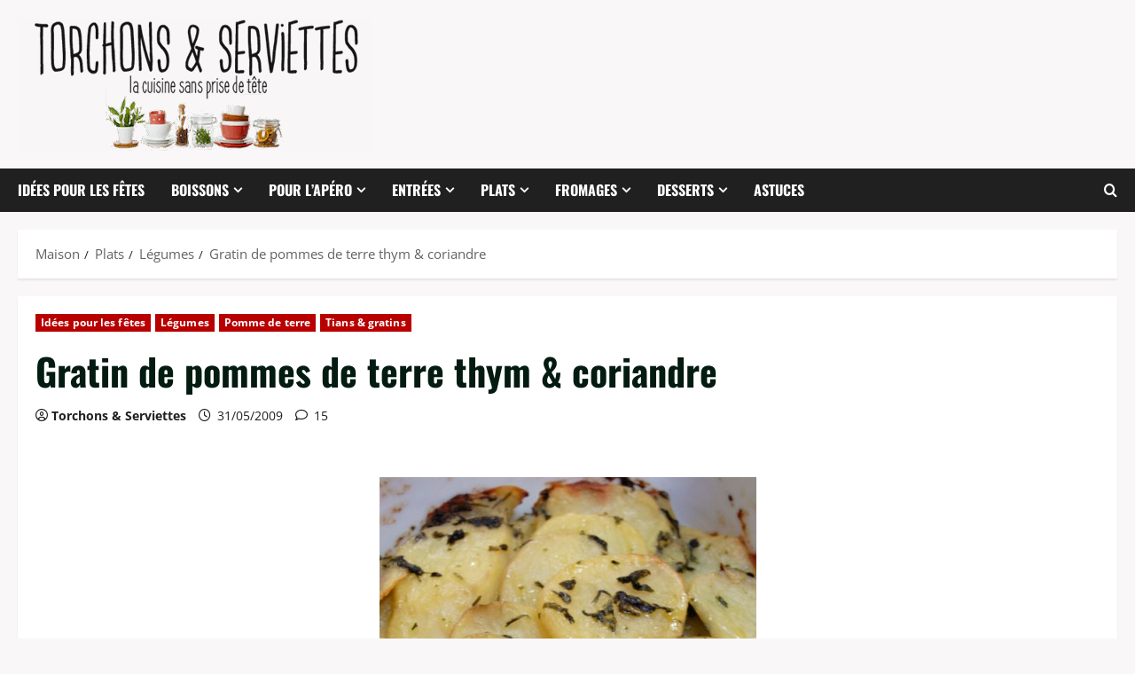

--- FILE ---
content_type: text/html; charset=UTF-8
request_url: https://www.torchonsetserviettes.fr/gratin-de-pommes-de-terre-thym-coriandre/?replytocom=7134
body_size: 20774
content:
<!doctype html>
<html lang="fr-FR">

<head>
  <meta charset="UTF-8">
  <meta name="viewport" content="width=device-width, initial-scale=1">
  <link rel="profile" href="http://gmpg.org/xfn/11">

  <title>Gratin de pommes de terre thym &#038; coriandre &#8211; Torchons &amp; Serviettes</title>
<meta name='robots' content='max-image-preview:large, noindex, follow' />
<link rel='dns-prefetch' href='//v0.wordpress.com' />
<link rel="alternate" type="application/rss+xml" title="Torchons &amp; Serviettes &raquo; Flux" href="https://www.torchonsetserviettes.fr/feed/" />
<link rel="alternate" type="application/rss+xml" title="Torchons &amp; Serviettes &raquo; Flux des commentaires" href="https://www.torchonsetserviettes.fr/comments/feed/" />
<link rel="alternate" type="application/rss+xml" title="Torchons &amp; Serviettes &raquo; Gratin de pommes de terre thym &#038; coriandre Flux des commentaires" href="https://www.torchonsetserviettes.fr/gratin-de-pommes-de-terre-thym-coriandre/feed/" />
<link rel="alternate" title="oEmbed (JSON)" type="application/json+oembed" href="https://www.torchonsetserviettes.fr/wp-json/oembed/1.0/embed?url=https%3A%2F%2Fwww.torchonsetserviettes.fr%2Fgratin-de-pommes-de-terre-thym-coriandre%2F" />
<link rel="alternate" title="oEmbed (XML)" type="text/xml+oembed" href="https://www.torchonsetserviettes.fr/wp-json/oembed/1.0/embed?url=https%3A%2F%2Fwww.torchonsetserviettes.fr%2Fgratin-de-pommes-de-terre-thym-coriandre%2F&#038;format=xml" />
		<style>
			.lazyload,
			.lazyloading {
				max-width: 100%;
			}
		</style>
		<style id='wp-img-auto-sizes-contain-inline-css' type='text/css'>
img:is([sizes=auto i],[sizes^="auto," i]){contain-intrinsic-size:3000px 1500px}
/*# sourceURL=wp-img-auto-sizes-contain-inline-css */
</style>
<link rel='stylesheet' id='validate-engine-css-css' href='https://www.torchonsetserviettes.fr/wp-content/plugins/wysija-newsletters/css/validationEngine.jquery.css?ver=2.22' type='text/css' media='all' />
<link rel='stylesheet' id='jetpack_related-posts-css' href='https://www.torchonsetserviettes.fr/wp-content/plugins/jetpack/modules/related-posts/related-posts.css?ver=20240116' type='text/css' media='all' />
<link rel='stylesheet' id='morenews-font-oswald-css' href='https://www.torchonsetserviettes.fr/wp-content/themes/morenews/assets/fonts/css/oswald.css' type='text/css' media='all' />
<link rel='stylesheet' id='morenews-font-open-sans-css' href='https://www.torchonsetserviettes.fr/wp-content/themes/morenews/assets/fonts/css/open-sans.css' type='text/css' media='all' />
<link rel='stylesheet' id='sbi_styles-css' href='https://www.torchonsetserviettes.fr/wp-content/plugins/instagram-feed/css/sbi-styles.min.css?ver=6.10.0' type='text/css' media='all' />
<style id='wp-emoji-styles-inline-css' type='text/css'>

	img.wp-smiley, img.emoji {
		display: inline !important;
		border: none !important;
		box-shadow: none !important;
		height: 1em !important;
		width: 1em !important;
		margin: 0 0.07em !important;
		vertical-align: -0.1em !important;
		background: none !important;
		padding: 0 !important;
	}
/*# sourceURL=wp-emoji-styles-inline-css */
</style>
<link rel='stylesheet' id='wp-block-library-css' href='https://www.torchonsetserviettes.fr/wp-includes/css/dist/block-library/style.min.css?ver=6.9' type='text/css' media='all' />
<style id='global-styles-inline-css' type='text/css'>
:root{--wp--preset--aspect-ratio--square: 1;--wp--preset--aspect-ratio--4-3: 4/3;--wp--preset--aspect-ratio--3-4: 3/4;--wp--preset--aspect-ratio--3-2: 3/2;--wp--preset--aspect-ratio--2-3: 2/3;--wp--preset--aspect-ratio--16-9: 16/9;--wp--preset--aspect-ratio--9-16: 9/16;--wp--preset--color--black: #000000;--wp--preset--color--cyan-bluish-gray: #abb8c3;--wp--preset--color--white: #ffffff;--wp--preset--color--pale-pink: #f78da7;--wp--preset--color--vivid-red: #cf2e2e;--wp--preset--color--luminous-vivid-orange: #ff6900;--wp--preset--color--luminous-vivid-amber: #fcb900;--wp--preset--color--light-green-cyan: #7bdcb5;--wp--preset--color--vivid-green-cyan: #00d084;--wp--preset--color--pale-cyan-blue: #8ed1fc;--wp--preset--color--vivid-cyan-blue: #0693e3;--wp--preset--color--vivid-purple: #9b51e0;--wp--preset--gradient--vivid-cyan-blue-to-vivid-purple: linear-gradient(135deg,rgb(6,147,227) 0%,rgb(155,81,224) 100%);--wp--preset--gradient--light-green-cyan-to-vivid-green-cyan: linear-gradient(135deg,rgb(122,220,180) 0%,rgb(0,208,130) 100%);--wp--preset--gradient--luminous-vivid-amber-to-luminous-vivid-orange: linear-gradient(135deg,rgb(252,185,0) 0%,rgb(255,105,0) 100%);--wp--preset--gradient--luminous-vivid-orange-to-vivid-red: linear-gradient(135deg,rgb(255,105,0) 0%,rgb(207,46,46) 100%);--wp--preset--gradient--very-light-gray-to-cyan-bluish-gray: linear-gradient(135deg,rgb(238,238,238) 0%,rgb(169,184,195) 100%);--wp--preset--gradient--cool-to-warm-spectrum: linear-gradient(135deg,rgb(74,234,220) 0%,rgb(151,120,209) 20%,rgb(207,42,186) 40%,rgb(238,44,130) 60%,rgb(251,105,98) 80%,rgb(254,248,76) 100%);--wp--preset--gradient--blush-light-purple: linear-gradient(135deg,rgb(255,206,236) 0%,rgb(152,150,240) 100%);--wp--preset--gradient--blush-bordeaux: linear-gradient(135deg,rgb(254,205,165) 0%,rgb(254,45,45) 50%,rgb(107,0,62) 100%);--wp--preset--gradient--luminous-dusk: linear-gradient(135deg,rgb(255,203,112) 0%,rgb(199,81,192) 50%,rgb(65,88,208) 100%);--wp--preset--gradient--pale-ocean: linear-gradient(135deg,rgb(255,245,203) 0%,rgb(182,227,212) 50%,rgb(51,167,181) 100%);--wp--preset--gradient--electric-grass: linear-gradient(135deg,rgb(202,248,128) 0%,rgb(113,206,126) 100%);--wp--preset--gradient--midnight: linear-gradient(135deg,rgb(2,3,129) 0%,rgb(40,116,252) 100%);--wp--preset--font-size--small: 13px;--wp--preset--font-size--medium: 20px;--wp--preset--font-size--large: 36px;--wp--preset--font-size--x-large: 42px;--wp--preset--spacing--20: 0.44rem;--wp--preset--spacing--30: 0.67rem;--wp--preset--spacing--40: 1rem;--wp--preset--spacing--50: 1.5rem;--wp--preset--spacing--60: 2.25rem;--wp--preset--spacing--70: 3.38rem;--wp--preset--spacing--80: 5.06rem;--wp--preset--shadow--natural: 6px 6px 9px rgba(0, 0, 0, 0.2);--wp--preset--shadow--deep: 12px 12px 50px rgba(0, 0, 0, 0.4);--wp--preset--shadow--sharp: 6px 6px 0px rgba(0, 0, 0, 0.2);--wp--preset--shadow--outlined: 6px 6px 0px -3px rgb(255, 255, 255), 6px 6px rgb(0, 0, 0);--wp--preset--shadow--crisp: 6px 6px 0px rgb(0, 0, 0);}:root { --wp--style--global--content-size: 930px;--wp--style--global--wide-size: 1400px; }:where(body) { margin: 0; }.wp-site-blocks > .alignleft { float: left; margin-right: 2em; }.wp-site-blocks > .alignright { float: right; margin-left: 2em; }.wp-site-blocks > .aligncenter { justify-content: center; margin-left: auto; margin-right: auto; }:where(.wp-site-blocks) > * { margin-block-start: 24px; margin-block-end: 0; }:where(.wp-site-blocks) > :first-child { margin-block-start: 0; }:where(.wp-site-blocks) > :last-child { margin-block-end: 0; }:root { --wp--style--block-gap: 24px; }:root :where(.is-layout-flow) > :first-child{margin-block-start: 0;}:root :where(.is-layout-flow) > :last-child{margin-block-end: 0;}:root :where(.is-layout-flow) > *{margin-block-start: 24px;margin-block-end: 0;}:root :where(.is-layout-constrained) > :first-child{margin-block-start: 0;}:root :where(.is-layout-constrained) > :last-child{margin-block-end: 0;}:root :where(.is-layout-constrained) > *{margin-block-start: 24px;margin-block-end: 0;}:root :where(.is-layout-flex){gap: 24px;}:root :where(.is-layout-grid){gap: 24px;}.is-layout-flow > .alignleft{float: left;margin-inline-start: 0;margin-inline-end: 2em;}.is-layout-flow > .alignright{float: right;margin-inline-start: 2em;margin-inline-end: 0;}.is-layout-flow > .aligncenter{margin-left: auto !important;margin-right: auto !important;}.is-layout-constrained > .alignleft{float: left;margin-inline-start: 0;margin-inline-end: 2em;}.is-layout-constrained > .alignright{float: right;margin-inline-start: 2em;margin-inline-end: 0;}.is-layout-constrained > .aligncenter{margin-left: auto !important;margin-right: auto !important;}.is-layout-constrained > :where(:not(.alignleft):not(.alignright):not(.alignfull)){max-width: var(--wp--style--global--content-size);margin-left: auto !important;margin-right: auto !important;}.is-layout-constrained > .alignwide{max-width: var(--wp--style--global--wide-size);}body .is-layout-flex{display: flex;}.is-layout-flex{flex-wrap: wrap;align-items: center;}.is-layout-flex > :is(*, div){margin: 0;}body .is-layout-grid{display: grid;}.is-layout-grid > :is(*, div){margin: 0;}body{padding-top: 0px;padding-right: 0px;padding-bottom: 0px;padding-left: 0px;}a:where(:not(.wp-element-button)){text-decoration: none;}:root :where(.wp-element-button, .wp-block-button__link){background-color: #32373c;border-width: 0;color: #fff;font-family: inherit;font-size: inherit;font-style: inherit;font-weight: inherit;letter-spacing: inherit;line-height: inherit;padding-top: calc(0.667em + 2px);padding-right: calc(1.333em + 2px);padding-bottom: calc(0.667em + 2px);padding-left: calc(1.333em + 2px);text-decoration: none;text-transform: inherit;}.has-black-color{color: var(--wp--preset--color--black) !important;}.has-cyan-bluish-gray-color{color: var(--wp--preset--color--cyan-bluish-gray) !important;}.has-white-color{color: var(--wp--preset--color--white) !important;}.has-pale-pink-color{color: var(--wp--preset--color--pale-pink) !important;}.has-vivid-red-color{color: var(--wp--preset--color--vivid-red) !important;}.has-luminous-vivid-orange-color{color: var(--wp--preset--color--luminous-vivid-orange) !important;}.has-luminous-vivid-amber-color{color: var(--wp--preset--color--luminous-vivid-amber) !important;}.has-light-green-cyan-color{color: var(--wp--preset--color--light-green-cyan) !important;}.has-vivid-green-cyan-color{color: var(--wp--preset--color--vivid-green-cyan) !important;}.has-pale-cyan-blue-color{color: var(--wp--preset--color--pale-cyan-blue) !important;}.has-vivid-cyan-blue-color{color: var(--wp--preset--color--vivid-cyan-blue) !important;}.has-vivid-purple-color{color: var(--wp--preset--color--vivid-purple) !important;}.has-black-background-color{background-color: var(--wp--preset--color--black) !important;}.has-cyan-bluish-gray-background-color{background-color: var(--wp--preset--color--cyan-bluish-gray) !important;}.has-white-background-color{background-color: var(--wp--preset--color--white) !important;}.has-pale-pink-background-color{background-color: var(--wp--preset--color--pale-pink) !important;}.has-vivid-red-background-color{background-color: var(--wp--preset--color--vivid-red) !important;}.has-luminous-vivid-orange-background-color{background-color: var(--wp--preset--color--luminous-vivid-orange) !important;}.has-luminous-vivid-amber-background-color{background-color: var(--wp--preset--color--luminous-vivid-amber) !important;}.has-light-green-cyan-background-color{background-color: var(--wp--preset--color--light-green-cyan) !important;}.has-vivid-green-cyan-background-color{background-color: var(--wp--preset--color--vivid-green-cyan) !important;}.has-pale-cyan-blue-background-color{background-color: var(--wp--preset--color--pale-cyan-blue) !important;}.has-vivid-cyan-blue-background-color{background-color: var(--wp--preset--color--vivid-cyan-blue) !important;}.has-vivid-purple-background-color{background-color: var(--wp--preset--color--vivid-purple) !important;}.has-black-border-color{border-color: var(--wp--preset--color--black) !important;}.has-cyan-bluish-gray-border-color{border-color: var(--wp--preset--color--cyan-bluish-gray) !important;}.has-white-border-color{border-color: var(--wp--preset--color--white) !important;}.has-pale-pink-border-color{border-color: var(--wp--preset--color--pale-pink) !important;}.has-vivid-red-border-color{border-color: var(--wp--preset--color--vivid-red) !important;}.has-luminous-vivid-orange-border-color{border-color: var(--wp--preset--color--luminous-vivid-orange) !important;}.has-luminous-vivid-amber-border-color{border-color: var(--wp--preset--color--luminous-vivid-amber) !important;}.has-light-green-cyan-border-color{border-color: var(--wp--preset--color--light-green-cyan) !important;}.has-vivid-green-cyan-border-color{border-color: var(--wp--preset--color--vivid-green-cyan) !important;}.has-pale-cyan-blue-border-color{border-color: var(--wp--preset--color--pale-cyan-blue) !important;}.has-vivid-cyan-blue-border-color{border-color: var(--wp--preset--color--vivid-cyan-blue) !important;}.has-vivid-purple-border-color{border-color: var(--wp--preset--color--vivid-purple) !important;}.has-vivid-cyan-blue-to-vivid-purple-gradient-background{background: var(--wp--preset--gradient--vivid-cyan-blue-to-vivid-purple) !important;}.has-light-green-cyan-to-vivid-green-cyan-gradient-background{background: var(--wp--preset--gradient--light-green-cyan-to-vivid-green-cyan) !important;}.has-luminous-vivid-amber-to-luminous-vivid-orange-gradient-background{background: var(--wp--preset--gradient--luminous-vivid-amber-to-luminous-vivid-orange) !important;}.has-luminous-vivid-orange-to-vivid-red-gradient-background{background: var(--wp--preset--gradient--luminous-vivid-orange-to-vivid-red) !important;}.has-very-light-gray-to-cyan-bluish-gray-gradient-background{background: var(--wp--preset--gradient--very-light-gray-to-cyan-bluish-gray) !important;}.has-cool-to-warm-spectrum-gradient-background{background: var(--wp--preset--gradient--cool-to-warm-spectrum) !important;}.has-blush-light-purple-gradient-background{background: var(--wp--preset--gradient--blush-light-purple) !important;}.has-blush-bordeaux-gradient-background{background: var(--wp--preset--gradient--blush-bordeaux) !important;}.has-luminous-dusk-gradient-background{background: var(--wp--preset--gradient--luminous-dusk) !important;}.has-pale-ocean-gradient-background{background: var(--wp--preset--gradient--pale-ocean) !important;}.has-electric-grass-gradient-background{background: var(--wp--preset--gradient--electric-grass) !important;}.has-midnight-gradient-background{background: var(--wp--preset--gradient--midnight) !important;}.has-small-font-size{font-size: var(--wp--preset--font-size--small) !important;}.has-medium-font-size{font-size: var(--wp--preset--font-size--medium) !important;}.has-large-font-size{font-size: var(--wp--preset--font-size--large) !important;}.has-x-large-font-size{font-size: var(--wp--preset--font-size--x-large) !important;}
/*# sourceURL=global-styles-inline-css */
</style>

<link rel='stylesheet' id='bootstrap-css' href='https://www.torchonsetserviettes.fr/wp-content/themes/morenews/assets/bootstrap/css/bootstrap.min.css?ver=1.1.12' type='text/css' media='all' />
<link rel='stylesheet' id='morenews-style-css' href='https://www.torchonsetserviettes.fr/wp-content/themes/morenews/style.min.css?ver=1.1.12' type='text/css' media='all' />
<style id='morenews-style-inline-css' type='text/css'>
body.aft-dark-mode #sidr,body.aft-dark-mode,body.aft-dark-mode.custom-background,body.aft-dark-mode #af-preloader{background-color:#000000;} body.aft-default-mode #sidr,body.aft-default-mode #af-preloader,body.aft-default-mode{background-color:#f9f7f7;} .frm_style_formidable-style.with_frm_style .frm_compact .frm_dropzone.dz-clickable .dz-message,.frm_style_formidable-style.with_frm_style input[type=submit],.frm_style_formidable-style.with_frm_style .frm_submit input[type=button],.frm_style_formidable-style.with_frm_style .frm_submit button,.frm_form_submit_style,.frm_style_formidable-style.with_frm_style .frm-edit-page-btn,.woocommerce #respond input#submit.disabled,.woocommerce #respond input#submit:disabled,.woocommerce #respond input#submit:disabled[disabled],.woocommerce a.button.disabled,.woocommerce a.button:disabled,.woocommerce a.button:disabled[disabled],.woocommerce button.button.disabled,.woocommerce button.button:disabled,.woocommerce button.button:disabled[disabled],.woocommerce input.button.disabled,.woocommerce input.button:disabled,.woocommerce input.button:disabled[disabled],.woocommerce #respond input#submit,.woocommerce a.button,.woocommerce button.button,.woocommerce input.button,.woocommerce #respond input#submit.alt,.woocommerce a.button.alt,.woocommerce button.button.alt,.woocommerce input.button.alt,.woocommerce-account .addresses .title .edit,:root .wc-block-featured-product__link :where(.wp-element-button,.wp-block-button__link),:root .wc-block-featured-category__link :where(.wp-element-button,.wp-block-button__link),hustle-button,button.wc-block-mini-cart__button,.wc-block-checkout .wp-block-button__link,.wp-block-button.wc-block-components-product-button .wp-block-button__link,.wc-block-grid__product-add-to-cart.wp-block-button .wp-block-button__link,body .wc-block-components-button,.wc-block-grid .wp-block-button__link,.woocommerce-notices-wrapper .button,body .woocommerce-notices-wrapper .button:hover,body.woocommerce .single_add_to_cart_button.button:hover,body.woocommerce a.button.add_to_cart_button:hover,.widget-title-fill-and-border .morenews-widget .wp-block-search__label,.widget-title-fill-and-border .morenews-widget .wp-block-group .wp-block-heading,.widget-title-fill-and-no-border .morenews-widget .wp-block-search__label,.widget-title-fill-and-no-border .morenews-widget .wp-block-group .wp-block-heading,.widget-title-fill-and-border .wp_post_author_widget .widget-title .header-after,.widget-title-fill-and-border .widget-title .heading-line,.widget-title-fill-and-border .aft-posts-tabs-panel .nav-tabs>li>a.active,.widget-title-fill-and-border .aft-main-banner-wrapper .widget-title .heading-line ,.widget-title-fill-and-no-border .wp_post_author_widget .widget-title .header-after,.widget-title-fill-and-no-border .widget-title .heading-line,.widget-title-fill-and-no-border .aft-posts-tabs-panel .nav-tabs>li>a.active,.widget-title-fill-and-no-border .aft-main-banner-wrapper .widget-title .heading-line,a.sidr-class-sidr-button-close,body.widget-title-border-bottom .header-after1 .heading-line-before,body.widget-title-border-bottom .widget-title .heading-line-before,.widget-title-border-center .morenews-widget .wp-block-search__label::after,.widget-title-border-center .morenews-widget .wp-block-group .wp-block-heading::after,.widget-title-border-center .wp_post_author_widget .widget-title .heading-line-before,.widget-title-border-center .aft-posts-tabs-panel .nav-tabs>li>a.active::after,.widget-title-border-center .wp_post_author_widget .widget-title .header-after::after,.widget-title-border-center .widget-title .heading-line-after,.widget-title-border-bottom .morenews-widget .wp-block-search__label::after,.widget-title-border-bottom .morenews-widget .wp-block-group .wp-block-heading::after,.widget-title-border-bottom .heading-line::before,.widget-title-border-bottom .wp-post-author-wrap .header-after::before,.widget-title-border-bottom .aft-posts-tabs-panel .nav-tabs>li>a.active span::after,.aft-dark-mode .is-style-fill a.wp-block-button__link:not(.has-background),.aft-default-mode .is-style-fill a.wp-block-button__link:not(.has-background),#reading-progress-bar,a.comment-reply-link,body.aft-default-mode .reply a,body.aft-dark-mode .reply a,.aft-popular-taxonomies-lists span::before ,#loader-wrapper div,span.heading-line::before,.wp-post-author-wrap .header-after::before,body.aft-dark-mode input[type="button"],body.aft-dark-mode input[type="reset"],body.aft-dark-mode input[type="submit"],body.aft-dark-mode .inner-suscribe input[type=submit],body.aft-default-mode input[type="button"],body.aft-default-mode input[type="reset"],body.aft-default-mode input[type="submit"],body.aft-default-mode .inner-suscribe input[type=submit],.woocommerce-product-search button[type="submit"],input.search-submit,.wp-block-search__button,.af-youtube-slider .af-video-wrap .af-bg-play i,.af-youtube-video-list .entry-header-yt-video-wrapper .af-yt-video-play i,.af-post-format i,body .btn-style1 a:visited,body .btn-style1 a,body span.post-page-numbers.current,body .morenews-pagination .nav-links .page-numbers.current,body #scroll-up,button,a.author-button.primary,.morenews-reaction-button .reaction-percentage,h3.morenews-subtitle:after,body article.sticky .read-single:before,.aft-readmore-wrapper a.aft-readmore:hover,body.aft-dark-mode .aft-readmore-wrapper a.aft-readmore:hover,footer.site-footer .aft-readmore-wrapper a.aft-readmore:hover,.aft-readmore-wrapper a.aft-readmore:hover,body .trending-posts-vertical .trending-no{background-color:#ffffff;} div.wpforms-container-full button[type=submit]:hover,div.wpforms-container-full button[type=submit]:not(:hover):not(:active){background-color:#ffffff !important;} .grid-design-texts-over-image .aft-readmore-wrapper a.aft-readmore:hover,.aft-readmore-wrapper a.aft-readmore:hover,body.aft-dark-mode .aft-readmore-wrapper a.aft-readmore:hover,body.aft-default-mode .aft-readmore-wrapper a.aft-readmore:hover,a.author-button.primary,.morenews-post-badge,body.single .entry-header .aft-post-excerpt-and-meta .post-excerpt,body.aft-dark-mode.single span.tags-links a:hover,.morenews-pagination .nav-links .page-numbers.current,.aft-readmore-wrapper a.aft-readmore:hover,p.awpa-more-posts a:hover,.wp-post-author-meta .wp-post-author-meta-more-posts a.awpa-more-posts:hover{border-color:#ffffff;} body:not(.rtl) .aft-popular-taxonomies-lists span::after{border-left-color:#ffffff;} body.rtl .aft-popular-taxonomies-lists span::after{border-right-color:#ffffff;} .widget-title-fill-and-no-border .morenews-widget .wp-block-search__label::after,.widget-title-fill-and-no-border .morenews-widget .wp-block-group .wp-block-heading::after,.widget-title-fill-and-no-border .aft-posts-tabs-panel .nav-tabs>li a.active::after,.widget-title-fill-and-no-border .morenews-widget .widget-title::before,.widget-title-fill-and-no-border .morenews-customizer .widget-title::before{border-top-color:#ffffff;} .woocommerce div.product .woocommerce-tabs ul.tabs li.active,#scroll-up::after,.aft-dark-mode #loader,.aft-default-mode #loader{border-bottom-color:#ffffff;} footer.site-footer .wp-calendar-nav a:hover,footer.site-footer .wp-block-latest-comments__comment-meta a:hover,.aft-dark-mode .tagcloud a:hover,.aft-dark-mode .widget ul.menu >li a:hover,.aft-dark-mode .widget > ul > li a:hover,.banner-exclusive-posts-wrapper a:hover,.list-style .read-title h3 a:hover,.grid-design-default .read-title h3 a:hover,body.aft-dark-mode .banner-exclusive-posts-wrapper a:hover,body.aft-dark-mode .banner-exclusive-posts-wrapper a:visited:hover,body.aft-default-mode .banner-exclusive-posts-wrapper a:hover,body.aft-default-mode .banner-exclusive-posts-wrapper a:visited:hover,body.wp-post-author-meta .awpa-display-name a:hover,.widget_text a ,.post-description a:not(.aft-readmore),.post-description a:not(.aft-readmore):visited,.wp_post_author_widget .wp-post-author-meta .awpa-display-name a:hover,.wp-post-author-meta .wp-post-author-meta-more-posts a.awpa-more-posts:hover,body.aft-default-mode .af-breadcrumbs a:hover,body.aft-dark-mode .af-breadcrumbs a:hover,body .wp-block-latest-comments li.wp-block-latest-comments__comment a:hover,body .site-footer .color-pad .read-title h3 a:hover,body.aft-dark-mode #secondary .morenews-widget ul[class*="wp-block-"] a:hover,body.aft-dark-mode #secondary .morenews-widget ol[class*="wp-block-"] a:hover,body.aft-dark-mode a.post-edit-link:hover,body.aft-default-mode #secondary .morenews-widget ul[class*="wp-block-"] a:hover,body.aft-default-mode #secondary .morenews-widget ol[class*="wp-block-"] a:hover,body.aft-default-mode a.post-edit-link:hover,body.aft-default-mode #secondary .widget > ul > li a:hover,body.aft-default-mode footer.comment-meta a:hover,body.aft-dark-mode footer.comment-meta a:hover,body.aft-default-mode .comment-form a:hover,body.aft-dark-mode .comment-form a:hover,body.aft-dark-mode .entry-content > .wp-block-tag-cloud a:not(.has-text-color):hover,body.aft-default-mode .entry-content > .wp-block-tag-cloud a:not(.has-text-color):hover,body.aft-dark-mode .entry-content .wp-block-archives-list.wp-block-archives a:not(.has-text-color):hover,body.aft-default-mode .entry-content .wp-block-archives-list.wp-block-archives a:not(.has-text-color):hover,body.aft-dark-mode .entry-content .wp-block-latest-posts a:not(.has-text-color):hover,body.aft-dark-mode .entry-content .wp-block-categories-list.wp-block-categories a:not(.has-text-color):hover,body.aft-default-mode .entry-content .wp-block-latest-posts a:not(.has-text-color):hover,body.aft-default-mode .entry-content .wp-block-categories-list.wp-block-categories a:not(.has-text-color):hover,.aft-default-mode .wp-block-archives-list.wp-block-archives a:not(.has-text-color):hover,.aft-default-mode .wp-block-latest-posts a:not(.has-text-color):hover,.aft-default-mode .wp-block-categories-list.wp-block-categories a:not(.has-text-color):hover,.aft-default-mode .wp-block-latest-comments li.wp-block-latest-comments__comment a:hover,.aft-dark-mode .wp-block-archives-list.wp-block-archives a:not(.has-text-color):hover,.aft-dark-mode .wp-block-latest-posts a:not(.has-text-color):hover,.aft-dark-mode .wp-block-categories-list.wp-block-categories a:not(.has-text-color):hover,.aft-dark-mode .wp-block-latest-comments li.wp-block-latest-comments__comment a:hover,body.aft-dark-mode .morenews-pagination .nav-links a.page-numbers:hover,body.aft-default-mode .morenews-pagination .nav-links a.page-numbers:hover,body.aft-default-mode .aft-popular-taxonomies-lists ul li a:hover ,body.aft-dark-mode .aft-popular-taxonomies-lists ul li a:hover,body.aft-dark-mode .wp-calendar-nav a,body .entry-content > .wp-block-heading:not(.has-link-color):not(.wp-block-post-title) a,body .entry-content > ul a,body .entry-content > ol a,body .entry-content > p:not(.has-link-color) a ,body.aft-default-mode p.logged-in-as a,body.aft-dark-mode p.logged-in-as a,body.aft-dark-mode .woocommerce-loop-product__title:hover,body.aft-default-mode .woocommerce-loop-product__title:hover,a:hover,p a,.stars a:active,.stars a:focus,.morenews-widget.widget_text a,a.author-website:hover,.author-box-content a.author-posts-link:hover,body .morenews-sponsor a,body .morenews-source a,body.aft-default-mode .wp-block-latest-comments li.wp-block-latest-comments__comment a:hover,body.aft-dark-mode .wp-block-latest-comments li.wp-block-latest-comments__comment a:hover,.entry-content .wp-block-latest-comments a:not(.has-text-color):hover,.wc-block-grid__product .wc-block-grid__product-link:focus,body.aft-default-mode .entry-content .wp-block-heading:not(.has-link-color):not(.wp-block-post-title) a,body.aft-dark-mode .entry-content .wp-block-heading:not(.has-link-color):not(.wp-block-post-title) a,body.aft-default-mode .comment-content a,body.aft-dark-mode .comment-content a,body.aft-default-mode .post-excerpt a,body.aft-dark-mode .post-excerpt a,body.aft-default-mode .wp-block-tag-cloud a:hover,body.aft-default-mode .tagcloud a:hover,body.aft-default-mode.single span.tags-links a:hover,body.aft-default-mode p.awpa-more-posts a:hover,body.aft-default-mode p.awpa-website a:hover ,body.aft-default-mode .wp-post-author-meta h4 a:hover,body.aft-default-mode .widget ul.menu >li a:hover,body.aft-default-mode .widget > ul > li a:hover,body.aft-default-mode .nav-links a:hover,body.aft-default-mode ul.trail-items li a:hover,body.aft-dark-mode .wp-block-tag-cloud a:hover,body.aft-dark-mode .tagcloud a:hover,body.aft-dark-mode.single span.tags-links a:hover,body.aft-dark-mode p.awpa-more-posts a:hover,body.aft-dark-mode p.awpa-website a:hover ,body.aft-dark-mode .widget ul.menu >li a:hover,body.aft-dark-mode .nav-links a:hover,body.aft-dark-mode ul.trail-items li a:hover{color:#ffffff;} @media only screen and (min-width:992px){body.aft-default-mode .morenews-header .main-navigation .menu-desktop > ul > li:hover > a:before,body.aft-default-mode .morenews-header .main-navigation .menu-desktop > ul > li.current-menu-item > a:before{background-color:#ffffff;} } .woocommerce-product-search button[type="submit"],input.search-submit{background-color:#ffffff;} .aft-dark-mode .entry-content a:hover,.aft-dark-mode .entry-content a:focus,.aft-dark-mode .entry-content a:active,.wp-calendar-nav a,#wp-calendar tbody td a,body.aft-dark-mode #wp-calendar tbody td#today,body.aft-default-mode #wp-calendar tbody td#today,body.aft-default-mode .entry-content .wp-block-heading:not(.has-link-color):not(.wp-block-post-title) a,body.aft-dark-mode .entry-content .wp-block-heading:not(.has-link-color):not(.wp-block-post-title) a,body .entry-content > ul a,body .entry-content > ul a:visited,body .entry-content > ol a,body .entry-content > ol a:visited,body .entry-content > p:not(.has-link-color) a,body .entry-content > p:not(.has-link-color) a:visited{color:#ffffff;} .woocommerce-product-search button[type="submit"],input.search-submit,body.single span.tags-links a:hover,body .entry-content .wp-block-heading:not(.has-link-color):not(.wp-block-post-title) a,body .entry-content > ul a,body .entry-content > ul a:visited,body .entry-content > ol a,body .entry-content > ol a:visited,body .entry-content > p:not(.has-link-color) a,body .entry-content > p:not(.has-link-color) a:visited{border-color:#ffffff;} @media only screen and (min-width:993px){.main-navigation .menu-desktop > li.current-menu-item::after,.main-navigation .menu-desktop > ul > li.current-menu-item::after,.main-navigation .menu-desktop > li::after,.main-navigation .menu-desktop > ul > li::after{background-color:#ffffff;} } .site-branding .site-title{font-family:'Oswald','Noto Sans','Noto Sans CJK SC','Noto Sans JP','Noto Sans KR',system-ui,-apple-system,'Segoe UI',Roboto,'Helvetica Neue',Arial,sans-serif,'Apple Color Emoji','Segoe UI Emoji','Segoe UI Symbol';} body,button,input,select,optgroup,.cat-links li a,.min-read,.af-social-contacts .social-widget-menu .screen-reader-text,textarea{font-family:'Open Sans','Noto Sans','Noto Sans CJK SC','Noto Sans JP','Noto Sans KR',system-ui,-apple-system,'Segoe UI',Roboto,'Helvetica Neue',Arial,sans-serif,'Apple Color Emoji','Segoe UI Emoji','Segoe UI Symbol';} .wp-block-tag-cloud a,.tagcloud a,body span.hustle-title,.wp-block-blockspare-blockspare-tabs .bs-tabs-title-list li a.bs-tab-title,.navigation.post-navigation .nav-links a,div.custom-menu-link > a,.exclusive-posts .exclusive-now span,.aft-popular-taxonomies-lists span,.exclusive-posts a,.aft-posts-tabs-panel .nav-tabs>li>a,.widget-title-border-bottom .aft-posts-tabs-panel .nav-tabs>li>a,.nav-tabs>li,.widget ul ul li,.widget ul.menu >li ,.widget > ul > li,.wp-block-search__label,.wp-block-latest-posts.wp-block-latest-posts__list li,.wp-block-latest-comments li.wp-block-latest-comments__comment,.wp-block-group ul li a,.main-navigation ul li a,h1,h2,h3,h4,h5,h6{font-family:'Oswald','Noto Sans','Noto Sans CJK SC','Noto Sans JP','Noto Sans KR',system-ui,-apple-system,'Segoe UI',Roboto,'Helvetica Neue',Arial,sans-serif,'Apple Color Emoji','Segoe UI Emoji','Segoe UI Symbol';} .container-wrapper .elementor{max-width:100%;} .full-width-content .elementor-section-stretched,.align-content-left .elementor-section-stretched,.align-content-right .elementor-section-stretched{max-width:100%;left:0 !important;}
/*# sourceURL=morenews-style-inline-css */
</style>
<link rel='stylesheet' id='newscorp-css' href='https://www.torchonsetserviettes.fr/wp-content/themes/newscorp/style.css?ver=1.1.12' type='text/css' media='all' />
<link rel='stylesheet' id='aft-icons-css' href='https://www.torchonsetserviettes.fr/wp-content/themes/morenews/assets/icons/style.css?ver=6.9' type='text/css' media='all' />
<link rel='stylesheet' id='slick-css' href='https://www.torchonsetserviettes.fr/wp-content/themes/morenews/assets/slick/css/slick.min.css?ver=6.9' type='text/css' media='all' />
<link rel='stylesheet' id='sidr-css' href='https://www.torchonsetserviettes.fr/wp-content/themes/morenews/assets/sidr/css/jquery.sidr.dark.css?ver=6.9' type='text/css' media='all' />
<link rel='stylesheet' id='magnific-popup-css' href='https://www.torchonsetserviettes.fr/wp-content/themes/morenews/assets/magnific-popup/magnific-popup.css?ver=6.9' type='text/css' media='all' />
<link rel='stylesheet' id='jetpack-subscriptions-css' href='https://www.torchonsetserviettes.fr/wp-content/plugins/jetpack/_inc/build/subscriptions/subscriptions.min.css?ver=15.4' type='text/css' media='all' />
<script type="text/javascript" id="jetpack_related-posts-js-extra">
/* <![CDATA[ */
var related_posts_js_options = {"post_heading":"h4"};
//# sourceURL=jetpack_related-posts-js-extra
/* ]]> */
</script>
<script type="text/javascript" src="https://www.torchonsetserviettes.fr/wp-content/plugins/jetpack/_inc/build/related-posts/related-posts.min.js?ver=20240116" id="jetpack_related-posts-js"></script>
<script type="text/javascript" src="https://www.torchonsetserviettes.fr/wp-includes/js/jquery/jquery.min.js?ver=3.7.1" id="jquery-core-js"></script>
<script type="text/javascript" src="https://www.torchonsetserviettes.fr/wp-includes/js/jquery/jquery-migrate.min.js?ver=3.4.1" id="jquery-migrate-js"></script>
<script type="text/javascript" src="https://www.torchonsetserviettes.fr/wp-content/themes/morenews/assets/jquery.cookie.js?ver=6.9" id="jquery-cookie-js"></script>
<script type="text/javascript" src="https://www.torchonsetserviettes.fr/wp-content/themes/morenews/assets/background-script.js?ver=1.1.12" id="morenews-background-script-js"></script>
<link rel="https://api.w.org/" href="https://www.torchonsetserviettes.fr/wp-json/" /><link rel="alternate" title="JSON" type="application/json" href="https://www.torchonsetserviettes.fr/wp-json/wp/v2/posts/22597" /><link rel="EditURI" type="application/rsd+xml" title="RSD" href="https://www.torchonsetserviettes.fr/xmlrpc.php?rsd" />
<meta name="generator" content="WordPress 6.9" />
<link rel="canonical" href="https://www.torchonsetserviettes.fr/gratin-de-pommes-de-terre-thym-coriandre/" />
<link rel='shortlink' href='https://www.torchonsetserviettes.fr/?p=22597' />
          <style>
          .has-post-thumbnail img.wp-post-image, 
          .attachment-twentyseventeen-featured-image.wp-post-image { display: none !important; }          
          </style>		<script>
			document.documentElement.className = document.documentElement.className.replace('no-js', 'js');
		</script>
				<style>
			.no-js img.lazyload {
				display: none;
			}

			figure.wp-block-image img.lazyloading {
				min-width: 150px;
			}

			.lazyload,
			.lazyloading {
				--smush-placeholder-width: 100px;
				--smush-placeholder-aspect-ratio: 1/1;
				width: var(--smush-image-width, var(--smush-placeholder-width)) !important;
				aspect-ratio: var(--smush-image-aspect-ratio, var(--smush-placeholder-aspect-ratio)) !important;
			}

						.lazyload, .lazyloading {
				opacity: 0;
			}

			.lazyloaded {
				opacity: 1;
				transition: opacity 400ms;
				transition-delay: 0ms;
			}

					</style>
		<link rel="pingback" href="https://www.torchonsetserviettes.fr/xmlrpc.php">    <style type="text/css">
      body .af-header-image.data-bg:before {
        opacity: 0;
      }

      .site-title,
      .site-description {
        position: absolute;
        clip: rect(1px, 1px, 1px, 1px);
        display: none;
      }

          </style>
<style type="text/css" id="custom-background-css">
body.custom-background { background-color: #f9f7f7; }
</style>
	
<!-- Jetpack Open Graph Tags -->
<meta property="og:type" content="article" />
<meta property="og:title" content="Gratin de pommes de terre thym &#038; coriandre" />
<meta property="og:url" content="https://www.torchonsetserviettes.fr/gratin-de-pommes-de-terre-thym-coriandre/" />
<meta property="og:description" content="Une version parfumée qui fait redécouvrir le gratin de pommes de terre ! Oui je vous l&rsquo;accorde le mot « pomme de terre » dans une recette ce n&rsquo;est pas le summum du glamour. Pourtant cet…" />
<meta property="article:published_time" content="2009-05-31T13:00:00+00:00" />
<meta property="article:modified_time" content="2018-12-09T10:31:29+00:00" />
<meta property="og:site_name" content="Torchons &amp; Serviettes" />
<meta property="og:image" content="https://www.torchonsetserviettes.fr/wp-content/uploads/2009/05/40133364-425x640.jpg" />
<meta property="og:image:width" content="425" />
<meta property="og:image:height" content="640" />
<meta property="og:image:alt" content="" />
<meta property="og:locale" content="fr_FR" />
<meta name="twitter:text:title" content="Gratin de pommes de terre thym &#038; coriandre" />
<meta name="twitter:image" content="https://www.torchonsetserviettes.fr/wp-content/uploads/2009/05/40133364-425x640.jpg?w=640" />
<meta name="twitter:card" content="summary_large_image" />

<!-- End Jetpack Open Graph Tags -->
<link rel="icon" href="https://www.torchonsetserviettes.fr/wp-content/uploads/2018/08/cropped-IMG_7890-e1484494539704-293x300-32x32.jpg" sizes="32x32" />
<link rel="icon" href="https://www.torchonsetserviettes.fr/wp-content/uploads/2018/08/cropped-IMG_7890-e1484494539704-293x300-192x192.jpg" sizes="192x192" />
<link rel="apple-touch-icon" href="https://www.torchonsetserviettes.fr/wp-content/uploads/2018/08/cropped-IMG_7890-e1484494539704-293x300-180x180.jpg" />
<meta name="msapplication-TileImage" content="https://www.torchonsetserviettes.fr/wp-content/uploads/2018/08/cropped-IMG_7890-e1484494539704-293x300-270x270.jpg" />
</head>

<body class="wp-singular post-template-default single single-post postid-22597 single-format-standard custom-background wp-custom-logo wp-embed-responsive wp-theme-morenews wp-child-theme-newscorp  aft-sticky-header aft-default-mode aft-header-layout-side header-image-above widget-title-border-bottom default-content-layout single-content-mode-default single-post-title-boxed full-width-content af-wide-layout">
  
  
  <div id="page" class="site af-whole-wrapper">
    <a class="skip-link screen-reader-text" href="#content">Passer au contenu</a>

    
    <header id="masthead" class="header-layout-side morenews-header">
      <div class="af-middle-header " >
  <div class="container-wrapper">

        <div class="af-middle-container">
      <div class="logo">
            <div class="site-branding ">
      <a href="https://www.torchonsetserviettes.fr/" class="custom-logo-link" rel="home"><img width="400" height="150" src="https://www.torchonsetserviettes.fr/wp-content/uploads/2017/12/cropped-cropped-cropped-cropped-cropped-logo-torchonsetserviettes15011704-2-4-8.png" class="custom-logo" alt="Torchons &amp; Serviettes" decoding="async" fetchpriority="high" srcset="https://www.torchonsetserviettes.fr/wp-content/uploads/2017/12/cropped-cropped-cropped-cropped-cropped-logo-torchonsetserviettes15011704-2-4-8.png 400w, https://www.torchonsetserviettes.fr/wp-content/uploads/2017/12/cropped-cropped-cropped-cropped-cropped-logo-torchonsetserviettes15011704-2-4-8-300x113.png 300w" sizes="(max-width: 400px) 100vw, 400px" loading="lazy" data-attachment-id="59588" data-permalink="https://www.torchonsetserviettes.fr/cropped-logo-torchonsetserviettes15011704-2-4-8-png/cropped-cropped-logo-torchonsetserviettes15011704-2-4-8-png/cropped-cropped-cropped-logo-torchonsetserviettes15011704-2-4-8-png/cropped-cropped-cropped-cropped-logo-torchonsetserviettes15011704-2-4-8-png/cropped-cropped-cropped-cropped-cropped-logo-torchonsetserviettes15011704-2-4-8-png/" data-orig-file="https://www.torchonsetserviettes.fr/wp-content/uploads/2017/12/cropped-cropped-cropped-cropped-cropped-logo-torchonsetserviettes15011704-2-4-8.png" data-orig-size="400,150" data-comments-opened="1" data-image-meta="{&quot;aperture&quot;:&quot;0&quot;,&quot;credit&quot;:&quot;&quot;,&quot;camera&quot;:&quot;&quot;,&quot;caption&quot;:&quot;&quot;,&quot;created_timestamp&quot;:&quot;0&quot;,&quot;copyright&quot;:&quot;&quot;,&quot;focal_length&quot;:&quot;0&quot;,&quot;iso&quot;:&quot;0&quot;,&quot;shutter_speed&quot;:&quot;0&quot;,&quot;title&quot;:&quot;&quot;,&quot;orientation&quot;:&quot;0&quot;}" data-image-title="cropped-cropped-cropped-cropped-cropped-logo-torchonsetserviettes15011704-2-4-8.png" data-image-description="&lt;p&gt;https://www.torchonsetserviettes.fr/wp-content/uploads/2017/12/cropped-logo-torchonsetserviettes15011704-2-4-8.png&lt;/p&gt;
" data-image-caption="" data-medium-file="https://www.torchonsetserviettes.fr/wp-content/uploads/2017/12/cropped-cropped-cropped-cropped-cropped-logo-torchonsetserviettes15011704-2-4-8-300x113.png" data-large-file="https://www.torchonsetserviettes.fr/wp-content/uploads/2017/12/cropped-cropped-cropped-cropped-cropped-logo-torchonsetserviettes15011704-2-4-8.png" /></a>        <p class="site-title font-family-1">
          <a href="https://www.torchonsetserviettes.fr/" class="site-title-anchor" rel="home">Torchons &amp; Serviettes</a>
        </p>
      
              <p class="site-description">la cuisine sans prise de tête</p>
          </div>

          </div>
          </div>
  </div>
</div>
<div id="main-navigation-bar" class="af-bottom-header">
  <div class="container-wrapper">
    <div class="bottom-bar-flex">
      <div class="offcanvas-navigaiton">
                <div class="af-bottom-head-nav">
              <div class="navigation-container">
      <nav class="main-navigation clearfix">

        <span class="toggle-menu" >
          <a href="#" role="button" class="aft-void-menu" aria-controls="primary-menu" aria-expanded="false">
            <span class="screen-reader-text">
              Menu principal            </span>
            <i class="ham"></i>
          </a>
        </span>


        <div class="menu main-menu menu-desktop show-menu-border"><ul id="primary-menu" class="menu"><li id="menu-item-59888" class="menu-item menu-item-type-taxonomy menu-item-object-category current-post-ancestor current-menu-parent current-post-parent menu-item-59888"><a href="https://www.torchonsetserviettes.fr/category/bric-a-brac/idees-pour-les-fetes/">Idées pour les fêtes</a></li>
<li id="menu-item-52999" class="menu-item menu-item-type-taxonomy menu-item-object-category menu-item-has-children menu-item-52999"><a href="https://www.torchonsetserviettes.fr/category/boissons/">Boissons</a>
<ul class="sub-menu">
	<li id="menu-item-53002" class="menu-item menu-item-type-taxonomy menu-item-object-category menu-item-53002"><a href="https://www.torchonsetserviettes.fr/category/boissons/boissons-sans-alcool/">Boissons sans alcool</a></li>
	<li id="menu-item-53003" class="menu-item menu-item-type-taxonomy menu-item-object-category menu-item-53003"><a href="https://www.torchonsetserviettes.fr/category/boissons/cocktails-avec-alcool/">Cocktails avec alcool</a></li>
	<li id="menu-item-53001" class="menu-item menu-item-type-taxonomy menu-item-object-category menu-item-53001"><a href="https://www.torchonsetserviettes.fr/category/boissons/digestifs-maison/">Digestifs maison</a></li>
</ul>
</li>
<li id="menu-item-52911" class="menu-item menu-item-type-taxonomy menu-item-object-category menu-item-has-children menu-item-52911"><a href="https://www.torchonsetserviettes.fr/category/pour-lapero/">Pour l&rsquo;apéro</a>
<ul class="sub-menu">
	<li id="menu-item-52912" class="menu-item menu-item-type-taxonomy menu-item-object-category menu-item-52912"><a href="https://www.torchonsetserviettes.fr/category/pour-lapero/a-partager/">A partager</a></li>
	<li id="menu-item-52913" class="menu-item menu-item-type-taxonomy menu-item-object-category menu-item-52913"><a href="https://www.torchonsetserviettes.fr/category/pour-lapero/a-tartiner/">A tartiner</a></li>
	<li id="menu-item-52914" class="menu-item menu-item-type-taxonomy menu-item-object-category menu-item-52914"><a href="https://www.torchonsetserviettes.fr/category/pour-lapero/bouchees-individuelles/">Bouchées individuelles</a></li>
	<li id="menu-item-52915" class="menu-item menu-item-type-taxonomy menu-item-object-category menu-item-52915"><a href="https://www.torchonsetserviettes.fr/category/pour-lapero/en-verrines/">En verrines</a></li>
</ul>
</li>
<li id="menu-item-52887" class="menu-item menu-item-type-taxonomy menu-item-object-category menu-item-has-children menu-item-52887"><a href="https://www.torchonsetserviettes.fr/category/entrees/">Entrées</a>
<ul class="sub-menu">
	<li id="menu-item-52889" class="menu-item menu-item-type-taxonomy menu-item-object-category menu-item-52889"><a href="https://www.torchonsetserviettes.fr/category/entrees/salades/">Salades</a></li>
	<li id="menu-item-53015" class="menu-item menu-item-type-taxonomy menu-item-object-category menu-item-53015"><a href="https://www.torchonsetserviettes.fr/category/entrees/cakes-tartes-salees/">Flans, clafoutis &amp; cakes salés</a></li>
	<li id="menu-item-53014" class="menu-item menu-item-type-taxonomy menu-item-object-category menu-item-53014"><a href="https://www.torchonsetserviettes.fr/category/entrees/tartares/">Tartares &amp; carpaccios</a></li>
	<li id="menu-item-53012" class="menu-item menu-item-type-taxonomy menu-item-object-category menu-item-53012"><a href="https://www.torchonsetserviettes.fr/category/entrees/soupes-dete/">Soupes d&rsquo;été</a></li>
	<li id="menu-item-53010" class="menu-item menu-item-type-taxonomy menu-item-object-category menu-item-53010"><a href="https://www.torchonsetserviettes.fr/category/entrees/glaces-salees/">Glaces salées</a></li>
	<li id="menu-item-53013" class="menu-item menu-item-type-taxonomy menu-item-object-category menu-item-53013"><a href="https://www.torchonsetserviettes.fr/category/entrees/terrines/">Terrines</a></li>
	<li id="menu-item-53016" class="menu-item menu-item-type-taxonomy menu-item-object-category menu-item-53016"><a href="https://www.torchonsetserviettes.fr/category/entrees/potages-dhiver/">Potages d&rsquo;hiver</a></li>
	<li id="menu-item-53009" class="menu-item menu-item-type-taxonomy menu-item-object-category menu-item-53009"><a href="https://www.torchonsetserviettes.fr/category/entrees/foie-gras/">Foie gras</a></li>
</ul>
</li>
<li id="menu-item-53040" class="menu-item menu-item-type-taxonomy menu-item-object-category current-post-ancestor menu-item-has-children menu-item-53040"><a href="https://www.torchonsetserviettes.fr/category/plats/">Plats</a>
<ul class="sub-menu">
	<li id="menu-item-53043" class="menu-item menu-item-type-taxonomy menu-item-object-category menu-item-53043"><a href="https://www.torchonsetserviettes.fr/category/plats/quiches-tartes-salees/">Quiches, pizzas &#038; tartes salées</a></li>
	<li id="menu-item-52895" class="menu-item menu-item-type-taxonomy menu-item-object-category current-post-ancestor current-menu-parent current-post-parent menu-item-has-children menu-item-52895"><a href="https://www.torchonsetserviettes.fr/category/plats/legumes/">Légumes</a>
	<ul class="sub-menu">
		<li id="menu-item-53045" class="menu-item menu-item-type-taxonomy menu-item-object-category current-post-ancestor current-menu-parent current-post-parent menu-item-53045"><a href="https://www.torchonsetserviettes.fr/category/plats/legumes/tians-gratins/">Tians &amp; gratins</a></li>
		<li id="menu-item-53011" class="menu-item menu-item-type-taxonomy menu-item-object-category menu-item-has-children menu-item-53011"><a href="https://www.torchonsetserviettes.fr/category/plats/champignons/">Champignons</a>
		<ul class="sub-menu">
			<li id="menu-item-52897" class="menu-item menu-item-type-taxonomy menu-item-object-category menu-item-52897"><a href="https://www.torchonsetserviettes.fr/category/plats/special-truffes/">Spécial truffes</a></li>
		</ul>
</li>
		<li id="menu-item-53059" class="menu-item menu-item-type-taxonomy menu-item-object-category menu-item-53059"><a href="https://www.torchonsetserviettes.fr/category/plats/legumes/courgettes/">Spécial courgettes</a></li>
		<li id="menu-item-53046" class="menu-item menu-item-type-taxonomy menu-item-object-category current-post-ancestor current-menu-parent current-post-parent menu-item-53046"><a href="https://www.torchonsetserviettes.fr/category/plats/legumes/pomme-de-terre/">Spécial pomme de terre</a></li>
	</ul>
</li>
	<li id="menu-item-53044" class="menu-item menu-item-type-taxonomy menu-item-object-category menu-item-53044"><a href="https://www.torchonsetserviettes.fr/category/plats/riz-pates/">Riz &amp; pâtes</a></li>
	<li id="menu-item-52919" class="menu-item menu-item-type-taxonomy menu-item-object-category menu-item-has-children menu-item-52919"><a href="https://www.torchonsetserviettes.fr/category/viandes/">Viandes</a>
	<ul class="sub-menu">
		<li id="menu-item-52916" class="menu-item menu-item-type-taxonomy menu-item-object-category menu-item-52916"><a href="https://www.torchonsetserviettes.fr/category/viandes/agneau-viandes/">Agneau</a></li>
		<li id="menu-item-52917" class="menu-item menu-item-type-taxonomy menu-item-object-category menu-item-52917"><a href="https://www.torchonsetserviettes.fr/category/viandes/boeuf-veau/">Boeuf &amp; veau</a></li>
		<li id="menu-item-52918" class="menu-item menu-item-type-taxonomy menu-item-object-category menu-item-52918"><a href="https://www.torchonsetserviettes.fr/category/viandes/porc-viandes/">Porc</a></li>
		<li id="menu-item-52920" class="menu-item menu-item-type-taxonomy menu-item-object-category menu-item-52920"><a href="https://www.torchonsetserviettes.fr/category/viandes/volaille/">Volaille &amp; lapin</a></li>
	</ul>
</li>
	<li id="menu-item-52903" class="menu-item menu-item-type-taxonomy menu-item-object-category menu-item-has-children menu-item-52903"><a href="https://www.torchonsetserviettes.fr/category/poissons-fruits-de-mer/">Poissons &amp; fruits de mer</a>
	<ul class="sub-menu">
		<li id="menu-item-52904" class="menu-item menu-item-type-taxonomy menu-item-object-category menu-item-52904"><a href="https://www.torchonsetserviettes.fr/category/poissons-fruits-de-mer/crevettes/">Gambas &amp; crevettes</a></li>
		<li id="menu-item-52905" class="menu-item menu-item-type-taxonomy menu-item-object-category menu-item-52905"><a href="https://www.torchonsetserviettes.fr/category/poissons-fruits-de-mer/huitres/">Huitres</a></li>
		<li id="menu-item-52906" class="menu-item menu-item-type-taxonomy menu-item-object-category menu-item-52906"><a href="https://www.torchonsetserviettes.fr/category/poissons-fruits-de-mer/langoustines/">Langoustines</a></li>
		<li id="menu-item-52907" class="menu-item menu-item-type-taxonomy menu-item-object-category menu-item-52907"><a href="https://www.torchonsetserviettes.fr/category/poissons-fruits-de-mer/rougets/">Rougets</a></li>
		<li id="menu-item-52908" class="menu-item menu-item-type-taxonomy menu-item-object-category menu-item-52908"><a href="https://www.torchonsetserviettes.fr/category/poissons-fruits-de-mer/saint-jacques/">Saint jacques</a></li>
		<li id="menu-item-52909" class="menu-item menu-item-type-taxonomy menu-item-object-category menu-item-52909"><a href="https://www.torchonsetserviettes.fr/category/poissons-fruits-de-mer/sardines/">Sardines</a></li>
		<li id="menu-item-52910" class="menu-item menu-item-type-taxonomy menu-item-object-category menu-item-52910"><a href="https://www.torchonsetserviettes.fr/category/poissons-fruits-de-mer/saumon/">Saumon</a></li>
		<li id="menu-item-52996" class="menu-item menu-item-type-taxonomy menu-item-object-category menu-item-52996"><a href="https://www.torchonsetserviettes.fr/category/poissons-fruits-de-mer/tous_les_autres/">Tous les autres poissons&#8230;</a></li>
	</ul>
</li>
</ul>
</li>
<li id="menu-item-52891" class="menu-item menu-item-type-taxonomy menu-item-object-category menu-item-has-children menu-item-52891"><a href="https://www.torchonsetserviettes.fr/category/fromages/">Fromages</a>
<ul class="sub-menu">
	<li id="menu-item-52893" class="menu-item menu-item-type-taxonomy menu-item-object-category menu-item-52893"><a href="https://www.torchonsetserviettes.fr/category/fromages/special-camembert/">Spécial camembert</a></li>
	<li id="menu-item-53019" class="menu-item menu-item-type-taxonomy menu-item-object-category menu-item-53019"><a href="https://www.torchonsetserviettes.fr/category/fromages/special-chevre/">Spécial chèvre</a></li>
	<li id="menu-item-52892" class="menu-item menu-item-type-taxonomy menu-item-object-category menu-item-52892"><a href="https://www.torchonsetserviettes.fr/category/fromages/autres-fromages/">Autres fromages</a></li>
</ul>
</li>
<li id="menu-item-52879" class="menu-item menu-item-type-taxonomy menu-item-object-category menu-item-has-children menu-item-52879"><a href="https://www.torchonsetserviettes.fr/category/desserts/">Desserts</a>
<ul class="sub-menu">
	<li id="menu-item-52880" class="menu-item menu-item-type-taxonomy menu-item-object-category menu-item-52880"><a href="https://www.torchonsetserviettes.fr/category/desserts/cakes-sucres/">Cakes sucrés</a></li>
	<li id="menu-item-52881" class="menu-item menu-item-type-taxonomy menu-item-object-category menu-item-52881"><a href="https://www.torchonsetserviettes.fr/category/desserts/crumbles-gratins-de-fruits/">Crumbles, clafoutis &amp; gratins</a></li>
	<li id="menu-item-52882" class="menu-item menu-item-type-taxonomy menu-item-object-category menu-item-52882"><a href="https://www.torchonsetserviettes.fr/category/desserts/mousses-cremes/">Flans, crèmes &amp; riz au lait</a></li>
	<li id="menu-item-52883" class="menu-item menu-item-type-taxonomy menu-item-object-category menu-item-52883"><a href="https://www.torchonsetserviettes.fr/category/desserts/friandises-petits-gateaux/">Friandises &amp; petits gâteaux</a></li>
	<li id="menu-item-52884" class="menu-item menu-item-type-taxonomy menu-item-object-category menu-item-52884"><a href="https://www.torchonsetserviettes.fr/category/desserts/fruits/">Fruits &amp; compotes</a></li>
	<li id="menu-item-52885" class="menu-item menu-item-type-taxonomy menu-item-object-category menu-item-52885"><a href="https://www.torchonsetserviettes.fr/category/desserts/gateaux/">Gâteaux</a></li>
	<li id="menu-item-52894" class="menu-item menu-item-type-taxonomy menu-item-object-category menu-item-52894"><a href="https://www.torchonsetserviettes.fr/category/desserts/glaces-sorbets/">Glaces &amp; sorbets</a></li>
	<li id="menu-item-52886" class="menu-item menu-item-type-taxonomy menu-item-object-category menu-item-52886"><a href="https://www.torchonsetserviettes.fr/category/desserts/mousses-tiramisu/">Mousses &amp; tiramisu</a></li>
	<li id="menu-item-53067" class="menu-item menu-item-type-taxonomy menu-item-object-category menu-item-53067"><a href="https://www.torchonsetserviettes.fr/category/desserts/special-chocolat/">Spécial chocolat</a></li>
	<li id="menu-item-52921" class="menu-item menu-item-type-taxonomy menu-item-object-category menu-item-52921"><a href="https://www.torchonsetserviettes.fr/category/desserts/tartes-sucrees/">Tartes sucrées</a></li>
</ul>
</li>
<li id="menu-item-59589" class="menu-item menu-item-type-taxonomy menu-item-object-category menu-item-59589"><a href="https://www.torchonsetserviettes.fr/category/bric-a-brac/astuces/">Astuces</a></li>
</ul></div>      </nav>
    </div>


          </div>
      </div>
      <div class="search-watch">
                  <div class="af-search-wrap">
      <div class="search-overlay" aria-label="Ouvrir le formulaire de recherche">
        <a href="#" title="Search" class="search-icon" aria-label="Ouvrir le formulaire de recherche">
          <i class="fa fa-search"></i>
        </a>
        <div class="af-search-form">
          <form role="search" method="get" class="search-form" action="https://www.torchonsetserviettes.fr/">
				<label>
					<span class="screen-reader-text">Rechercher :</span>
					<input type="search" class="search-field" placeholder="Rechercher…" value="" name="s" />
				</label>
				<input type="submit" class="search-submit" value="Rechercher" />
			</form>        </div>
      </div>
    </div>

            
          </div>
    </div>
  </div>
</div>
    </header>

    <!-- end slider-section -->
  
                    <div class="aft-main-breadcrumb-wrapper container-wrapper">
              <div class="af-breadcrumbs font-family-1 color-pad">

      <div role="navigation" aria-label="Fil d&#039;Ariane" class="breadcrumb-trail breadcrumbs" itemprop="breadcrumb"><ul class="trail-items" itemscope itemtype="http://schema.org/BreadcrumbList"><meta name="numberOfItems" content="4" /><meta name="itemListOrder" content="Ascending" /><li itemprop="itemListElement" itemscope itemtype="http://schema.org/ListItem" class="trail-item trail-begin"><a href="https://www.torchonsetserviettes.fr/" rel="home" itemprop="item"><span itemprop="name">Maison</span></a><meta itemprop="position" content="1" /></li><li itemprop="itemListElement" itemscope itemtype="http://schema.org/ListItem" class="trail-item"><a href="https://www.torchonsetserviettes.fr/category/plats/" itemprop="item"><span itemprop="name">Plats</span></a><meta itemprop="position" content="2" /></li><li itemprop="itemListElement" itemscope itemtype="http://schema.org/ListItem" class="trail-item"><a href="https://www.torchonsetserviettes.fr/category/plats/legumes/" itemprop="item"><span itemprop="name">Légumes</span></a><meta itemprop="position" content="3" /></li><li itemprop="itemListElement" itemscope itemtype="http://schema.org/ListItem" class="trail-item trail-end"><a href="https://www.torchonsetserviettes.fr/gratin-de-pommes-de-terre-thym-coriandre/" itemprop="item"><span itemprop="name">Gratin de pommes de terre thym &#038; coriandre</span></a><meta itemprop="position" content="4" /></li></ul></div>
    </div>
          </div>
      
      <div id="content" class="container-wrapper">
      <div class="section-block-upper">
    <div id="primary" class="content-area">
        <main id="main" class="site-main">
                            <article id="post-22597" class="af-single-article post-22597 post type-post status-publish format-standard has-post-thumbnail hentry category-idees-pour-les-fetes category-legumes category-pomme-de-terre category-tians-gratins tag-coriandre tag-pomme-de-terre tag-thym">

                    <div class="entry-content-wrap read-single social-after-title">

                                <header class="entry-header pos-rel">
            <div class="read-details">
                <div class="entry-header-details af-cat-widget-carousel">
                    
                        <div class="figure-categories read-categories figure-categories-bg categories-inside-image">
                                                        <ul class="cat-links"><li class="meta-category">
                             <a class="morenews-categories category-color-1" href="https://www.torchonsetserviettes.fr/category/bric-a-brac/idees-pour-les-fetes/" aria-label="Idées pour les fêtes">
                                 Idées pour les fêtes
                             </a>
                        </li><li class="meta-category">
                             <a class="morenews-categories category-color-1" href="https://www.torchonsetserviettes.fr/category/plats/legumes/" aria-label="Légumes">
                                 Légumes
                             </a>
                        </li><li class="meta-category">
                             <a class="morenews-categories category-color-1" href="https://www.torchonsetserviettes.fr/category/plats/legumes/pomme-de-terre/" aria-label="Pomme de terre">
                                 Pomme de terre
                             </a>
                        </li><li class="meta-category">
                             <a class="morenews-categories category-color-1" href="https://www.torchonsetserviettes.fr/category/plats/legumes/tians-gratins/" aria-label="Tians &amp; gratins">
                                 Tians &amp; gratins
                             </a>
                        </li></ul>                        </div>
                                        <h1 class="entry-title">Gratin de pommes de terre thym &#038; coriandre</h1>


                    <div class="aft-post-excerpt-and-meta color-pad">
                                                
                        <div class="entry-meta author-links">

                            


                            <span class="item-metadata posts-author byline">
                                            <i class="far fa-user-circle"></i>
                          <a href="https://www.torchonsetserviettes.fr/author/clalanza/">
              Torchons &amp; Serviettes      </a>
                    </span>
            

                            <span class="item-metadata posts-date">
                    <i class="far fa-clock" aria-hidden="true"></i>
                    31/05/2009                </span>
            


                                                          <div class="aft-comment-view-share">
            <span class="aft-comment-count">
          <a href="https://www.torchonsetserviettes.fr/gratin-de-pommes-de-terre-thym-coriandre/">
            <i class="far fa-comment"></i>
            <span class="aft-show-hover">
              15            </span>
          </a>
        </span>
      </div>
                              
                        </div>
                    </div>
                </div>
            </div>



        </header><!-- .entry-header -->




        <!-- end slider-section -->
                                
                                                        <div class="read-img pos-rel">
                                            <div class="post-thumbnail full-width-image original">
          <img width="425" height="640" data-src="https://www.torchonsetserviettes.fr/wp-content/uploads/2009/05/40133364-425x640.jpg" class="attachment-full size-full wp-post-image lazyload" alt="40133364-425x640.jpg" decoding="async" data-srcset="https://www.torchonsetserviettes.fr/wp-content/uploads/2009/05/40133364-425x640.jpg 425w, https://www.torchonsetserviettes.fr/wp-content/uploads/2009/05/40133364-425x640-199x300.jpg 199w, https://www.torchonsetserviettes.fr/wp-content/uploads/2009/05/40133364-425x640-40x60.jpg 40w" data-sizes="(max-width: 425px) 100vw, 425px" data-attachment-id="48343" data-permalink="https://www.torchonsetserviettes.fr/gratin-de-pommes-de-terre-thym-coriandre/40133364-425x640-jpg/" data-orig-file="https://www.torchonsetserviettes.fr/wp-content/uploads/2009/05/40133364-425x640.jpg" data-orig-size="425,640" data-comments-opened="1" data-image-meta="{&quot;aperture&quot;:&quot;0&quot;,&quot;credit&quot;:&quot;&quot;,&quot;camera&quot;:&quot;&quot;,&quot;caption&quot;:&quot;&quot;,&quot;created_timestamp&quot;:&quot;0&quot;,&quot;copyright&quot;:&quot;&quot;,&quot;focal_length&quot;:&quot;0&quot;,&quot;iso&quot;:&quot;0&quot;,&quot;shutter_speed&quot;:&quot;0&quot;,&quot;title&quot;:&quot;&quot;,&quot;orientation&quot;:&quot;0&quot;}" data-image-title="40133364-425&amp;#215;640.jpg" data-image-description="" data-image-caption="" data-medium-file="https://www.torchonsetserviettes.fr/wp-content/uploads/2009/05/40133364-425x640-199x300.jpg" data-large-file="https://www.torchonsetserviettes.fr/wp-content/uploads/2009/05/40133364-425x640.jpg" src="[data-uri]" style="--smush-placeholder-width: 425px; --smush-placeholder-aspect-ratio: 425/640;" />                  </div>
      
                                        
                                </div>

                        
                        

    <div class="color-pad">
        <div class="entry-content read-details">
            <p style="text-align: center;"><a href="https://www.torchonsetserviettes.fr/wp-content/uploads/2009/05/40133364.jpg"><img decoding="async" class="aligncenter size-medium lazyload" data-src="https://www.torchonsetserviettes.fr/wp-content/uploads/2009/05/40133364-425x640.jpg" alt="" src="[data-uri]" style="--smush-placeholder-width: 425px; --smush-placeholder-aspect-ratio: 425/640;" /></a></p>
<p style="text-align: center;"><em><strong><span style="font-size: 12pt;">Une version parfumée qui fait redécouvrir le gratin de pommes de terre !</span></strong></em></p>
<p style="text-align: left;">Oui je vous l&rsquo;accorde le mot « pomme de terre » dans une recette ce n&rsquo;est pas le summum du glamour. Pourtant cette version, juste avec du beurre et des herbes, c&rsquo;est un bonheur tout simple de saveurs qui s&rsquo;accomode avec tout : volaille, poisson, viande rouge ou juste une bonne tranche de jambon de pays&#8230;</p>
<p><strong><em><span style="text-decoration: underline;">Pour 4 personnes :</span></em></strong></p>
<p>8 pommes de terre<br />
50 g de beurre<br />
1 cuillère à soupe de thym frais<br />
un bouquet de coriandre haché<br />
sel, poivre</p>
<p style="text-align: left;">Peler les <strong>pommes de terre</strong>, les laver, les essuyer avec du papier absorbant et les trancher finement <em>(robot, mandoline, couteau, scie sauteuse, serpette, etc&#8230; y&rsquo;a plein de solutions)</em></p>
<p style="text-align: center;"><a href="https://www.torchonsetserviettes.fr/wp-content/uploads/2009/05/40133682.jpg"><img decoding="async" class="aligncenter size-medium lazyload" data-src="https://www.torchonsetserviettes.fr/wp-content/uploads/2009/05/40133682-561x640.jpg" alt="" src="[data-uri]" style="--smush-placeholder-width: 561px; --smush-placeholder-aspect-ratio: 561/640;" /></a></p>
<p>Faire fondre le <strong>beurre</strong> dans une cocotte avec le <strong>thym</strong> et la <strong>coriandre</strong>. <strong>Saler</strong>, <strong>poivrer</strong> et y verser les tranches de pommes de terre. Bien mélanger 5 minutes afin que les herbes et le beurre soient bien répartis sur toutes les faces des pommes de terre.</p>
<p style="text-align: center;"><a href="https://www.torchonsetserviettes.fr/wp-content/uploads/2009/05/40133737.jpg"><img decoding="async" class="aligncenter size-medium lazyload" data-src="https://www.torchonsetserviettes.fr/wp-content/uploads/2009/05/40133737-425x640.jpg" alt="" src="[data-uri]" style="--smush-placeholder-width: 425px; --smush-placeholder-aspect-ratio: 425/640;" /></a></p>
<p>Allumer le four à 180° (th 6). Disposer le contenu de la cocotte dans un plat, recouvrir d&rsquo;une feuille d&rsquo;aluminium et faire cuire 30 minutes. Enlever alors l&rsquo;alu et remettre 10 minutes avant de servir&#8230;</p>
<p>Le dessus est légèrement <span style="font-size: 12pt;"><em>croustillant</em></span>, l&rsquo;intérieur bien <em><span style="font-size: 12pt;">fondant </span></em>et l&rsquo;ensemble <em><span style="font-size: 12pt;">terriblement parfumé</span></em> : un gratin de pommes de terre comme vous n&rsquo;en n&rsquo;avez jamais mangé !</p>
<p style="text-align: center;"><a href="https://www.torchonsetserviettes.fr/wp-content/uploads/2009/05/40133875.jpg"><img decoding="async" class="aligncenter size-medium lazyload" data-src="https://www.torchonsetserviettes.fr/wp-content/uploads/2009/05/40133875-640x400.jpg" alt="" src="[data-uri]" style="--smush-placeholder-width: 640px; --smush-placeholder-aspect-ratio: 640/400;" /></a></p>
      <section class="morenews-author-bio">

          
    <div class="af-title-subtitle-wrap">
      <h2 class="widget-title header-after1 ">
        <span class="heading-line-before"></span>
        <span class="heading-line">À propos de l&#039;auteur</span>
        <span class="heading-line-after"></span>
      </h2>
    </div>


          <div class="author-box-content">
              <div class="author-avatar">
                  <img alt='' data-src='https://secure.gravatar.com/avatar/69b875d5bcdc5ec347a1f98f1b8211c0c09c7e58c3f9dff940cf01a02a36f953?s=96&#038;d=mm&#038;r=g' data-srcset='https://secure.gravatar.com/avatar/69b875d5bcdc5ec347a1f98f1b8211c0c09c7e58c3f9dff940cf01a02a36f953?s=192&#038;d=mm&#038;r=g 2x' class='avatar avatar-96 photo lazyload' height='96' width='96' src='[data-uri]' style='--smush-placeholder-width: 96px; --smush-placeholder-aspect-ratio: 96/96;' />              </div>
              <div class="author-info">
                  <h3 class="author-name">
                      <a href="https://www.torchonsetserviettes.fr/author/clalanza/">
                          Torchons &#038; Serviettes                      </a>
                  </h3>
                                        <p class="author-role">
                          Administrator                      </p>
                                    <p class="author-description">
                                        </p>

                  <div class="author-website-and-posts">
                  
                  <a href="https://www.torchonsetserviettes.fr/author/clalanza/" class="author-posts-link">
                      Afficher tous les messages                  </a>
                  </div>

              </div>
          </div>
      </section>

<div id='jp-relatedposts' class='jp-relatedposts' >
	<h3 class="jp-relatedposts-headline"><em>Articles similaires</em></h3>
</div>                            <div class="post-item-metadata entry-meta author-links">
                                    </div>
                        
	<nav class="navigation post-navigation" aria-label="Post navigation">
		<h2 class="screen-reader-text">Post navigation</h2>
		<div class="nav-links"><div class="nav-previous"><a href="https://www.torchonsetserviettes.fr/cake-regressif-au-tendre-parfum-de-reglisse/" rel="prev">Previous: <span class="em-post-navigation nav-title">Cake régressif au tendre parfum de réglisse</span></a></div><div class="nav-next"><a href="https://www.torchonsetserviettes.fr/brownies-noix-pistaches-gingembre/" rel="next">Next: <span class="em-post-navigation nav-title">Brownies noix, pistaches &#038; gingembre</span></a></div></div>
	</nav>                    </div><!-- .entry-content -->
    </div>
                    </div>



                    
<div id="comments" class="comments-area">

			<h2 class="comments-title">
			15 réflexions sur &ldquo;<span>Gratin de pommes de terre thym &#038; coriandre</span>&rdquo;		</h2><!-- .comments-title -->

		
		<ol class="comment-list">
					<li id="comment-7129" class="comment even thread-even depth-1">
			<article id="div-comment-7129" class="comment-body">
				<footer class="comment-meta">
					<div class="comment-author vcard">
						<img alt='' data-src='https://secure.gravatar.com/avatar/?s=32&#038;d=mm&#038;r=g' data-srcset='https://secure.gravatar.com/avatar/?s=64&#038;d=mm&#038;r=g 2x' class='avatar avatar-32 photo avatar-default lazyload' height='32' width='32' decoding='async' src='[data-uri]' style='--smush-placeholder-width: 32px; --smush-placeholder-aspect-ratio: 32/32;' />						<b class="fn">LaurenceB</b> <span class="says">dit :</span>					</div><!-- .comment-author -->

					<div class="comment-metadata">
						<a href="https://www.torchonsetserviettes.fr/gratin-de-pommes-de-terre-thym-coriandre/#comment-7129"><time datetime="2009-01-01T01:36:00+01:00">01/01/2009 à 01:36</time></a>					</div><!-- .comment-metadata -->

									</footer><!-- .comment-meta -->

				<div class="comment-content">
					<p>Mon empire pour voir des patates coup&eacute;es &agrave; la serpette!A part cela, c&rsquo;est original, mon probl&egrave;me c&rsquo;est que je ne parviens pas &agrave; garder de la coriandre vivante&#8230; je pense en avoir d&eacute;j&agrave; crev&eacute; entre dix et douze pots, comment tu fais?</p>
				</div><!-- .comment-content -->

				<div class="reply"><a rel="nofollow" class="comment-reply-link" href="https://www.torchonsetserviettes.fr/gratin-de-pommes-de-terre-thym-coriandre/?replytocom=7129#respond" data-commentid="7129" data-postid="22597" data-belowelement="div-comment-7129" data-respondelement="respond" data-replyto="Répondre à LaurenceB" aria-label="Répondre à LaurenceB">Répondre</a></div>			</article><!-- .comment-body -->
		</li><!-- #comment-## -->
		<li id="comment-7130" class="comment odd alt thread-odd thread-alt depth-1">
			<article id="div-comment-7130" class="comment-body">
				<footer class="comment-meta">
					<div class="comment-author vcard">
						<img alt='' data-src='https://secure.gravatar.com/avatar/?s=32&#038;d=mm&#038;r=g' data-srcset='https://secure.gravatar.com/avatar/?s=64&#038;d=mm&#038;r=g 2x' class='avatar avatar-32 photo avatar-default lazyload' height='32' width='32' decoding='async' src='[data-uri]' style='--smush-placeholder-width: 32px; --smush-placeholder-aspect-ratio: 32/32;' />						<b class="fn"><a href="http://tentations-culinaires.over-blog.com/" class="url" rel="ugc external nofollow">clemence</a></b> <span class="says">dit :</span>					</div><!-- .comment-author -->

					<div class="comment-metadata">
						<a href="https://www.torchonsetserviettes.fr/gratin-de-pommes-de-terre-thym-coriandre/#comment-7130"><time datetime="2009-01-01T06:49:00+01:00">01/01/2009 à 06:49</time></a>					</div><!-- .comment-metadata -->

									</footer><!-- .comment-meta -->

				<div class="comment-content">
					<p>j&rsquo;adore la coriandre : &ccedil;a doit &ecirc;tre d&eacute;licieux&#8230;</p>
				</div><!-- .comment-content -->

				<div class="reply"><a rel="nofollow" class="comment-reply-link" href="https://www.torchonsetserviettes.fr/gratin-de-pommes-de-terre-thym-coriandre/?replytocom=7130#respond" data-commentid="7130" data-postid="22597" data-belowelement="div-comment-7130" data-respondelement="respond" data-replyto="Répondre à clemence" aria-label="Répondre à clemence">Répondre</a></div>			</article><!-- .comment-body -->
		</li><!-- #comment-## -->
		<li id="comment-7131" class="comment even thread-even depth-1">
			<article id="div-comment-7131" class="comment-body">
				<footer class="comment-meta">
					<div class="comment-author vcard">
						<img alt='' data-src='https://secure.gravatar.com/avatar/?s=32&#038;d=mm&#038;r=g' data-srcset='https://secure.gravatar.com/avatar/?s=64&#038;d=mm&#038;r=g 2x' class='avatar avatar-32 photo avatar-default lazyload' height='32' width='32' decoding='async' src='[data-uri]' style='--smush-placeholder-width: 32px; --smush-placeholder-aspect-ratio: 32/32;' />						<b class="fn"><a href="http://touche2saveurs.canalblog.com/" class="url" rel="ugc external nofollow">Isma</a></b> <span class="says">dit :</span>					</div><!-- .comment-author -->

					<div class="comment-metadata">
						<a href="https://www.torchonsetserviettes.fr/gratin-de-pommes-de-terre-thym-coriandre/#comment-7131"><time datetime="2009-01-01T10:11:00+01:00">01/01/2009 à 10:11</time></a>					</div><!-- .comment-metadata -->

									</footer><!-- .comment-meta -->

				<div class="comment-content">
					<p>Qu&rsquo;il donne envie ton gratin !</p>
				</div><!-- .comment-content -->

				<div class="reply"><a rel="nofollow" class="comment-reply-link" href="https://www.torchonsetserviettes.fr/gratin-de-pommes-de-terre-thym-coriandre/?replytocom=7131#respond" data-commentid="7131" data-postid="22597" data-belowelement="div-comment-7131" data-respondelement="respond" data-replyto="Répondre à Isma" aria-label="Répondre à Isma">Répondre</a></div>			</article><!-- .comment-body -->
		</li><!-- #comment-## -->
		<li id="comment-7132" class="comment odd alt thread-odd thread-alt depth-1">
			<article id="div-comment-7132" class="comment-body">
				<footer class="comment-meta">
					<div class="comment-author vcard">
						<img alt='' data-src='https://secure.gravatar.com/avatar/?s=32&#038;d=mm&#038;r=g' data-srcset='https://secure.gravatar.com/avatar/?s=64&#038;d=mm&#038;r=g 2x' class='avatar avatar-32 photo avatar-default lazyload' height='32' width='32' decoding='async' src='[data-uri]' style='--smush-placeholder-width: 32px; --smush-placeholder-aspect-ratio: 32/32;' />						<b class="fn"><a href="http://cuisinebyana.canalblog.com/" class="url" rel="ugc external nofollow">ana</a></b> <span class="says">dit :</span>					</div><!-- .comment-author -->

					<div class="comment-metadata">
						<a href="https://www.torchonsetserviettes.fr/gratin-de-pommes-de-terre-thym-coriandre/#comment-7132"><time datetime="2009-01-01T11:33:00+01:00">01/01/2009 à 11:33</time></a>					</div><!-- .comment-metadata -->

									</footer><!-- .comment-meta -->

				<div class="comment-content">
					<p>Miam miam, une belle id&eacute;e de gratin vraiment app&eacute;tissante!</p>
				</div><!-- .comment-content -->

				<div class="reply"><a rel="nofollow" class="comment-reply-link" href="https://www.torchonsetserviettes.fr/gratin-de-pommes-de-terre-thym-coriandre/?replytocom=7132#respond" data-commentid="7132" data-postid="22597" data-belowelement="div-comment-7132" data-respondelement="respond" data-replyto="Répondre à ana" aria-label="Répondre à ana">Répondre</a></div>			</article><!-- .comment-body -->
		</li><!-- #comment-## -->
		<li id="comment-7133" class="comment even thread-even depth-1">
			<article id="div-comment-7133" class="comment-body">
				<footer class="comment-meta">
					<div class="comment-author vcard">
						<img alt='' data-src='https://secure.gravatar.com/avatar/?s=32&#038;d=mm&#038;r=g' data-srcset='https://secure.gravatar.com/avatar/?s=64&#038;d=mm&#038;r=g 2x' class='avatar avatar-32 photo avatar-default lazyload' height='32' width='32' decoding='async' src='[data-uri]' style='--smush-placeholder-width: 32px; --smush-placeholder-aspect-ratio: 32/32;' />						<b class="fn"><a href="http://lecoinrepas.canalblog.com" class="url" rel="ugc external nofollow">laetitialily</a></b> <span class="says">dit :</span>					</div><!-- .comment-author -->

					<div class="comment-metadata">
						<a href="https://www.torchonsetserviettes.fr/gratin-de-pommes-de-terre-thym-coriandre/#comment-7133"><time datetime="2009-01-01T17:02:00+01:00">01/01/2009 à 17:02</time></a>					</div><!-- .comment-metadata -->

									</footer><!-- .comment-meta -->

				<div class="comment-content">
					<p>Je voulais te dire que j&rsquo;ai fait ton gratin hier soir, un vrai d&eacute;lice. Merci pour cette bonne recette.</p>
				</div><!-- .comment-content -->

				<div class="reply"><a rel="nofollow" class="comment-reply-link" href="https://www.torchonsetserviettes.fr/gratin-de-pommes-de-terre-thym-coriandre/?replytocom=7133#respond" data-commentid="7133" data-postid="22597" data-belowelement="div-comment-7133" data-respondelement="respond" data-replyto="Répondre à laetitialily" aria-label="Répondre à laetitialily">Répondre</a></div>			</article><!-- .comment-body -->
		</li><!-- #comment-## -->
		<li id="comment-7134" class="comment odd alt thread-odd thread-alt depth-1">
			<article id="div-comment-7134" class="comment-body">
				<footer class="comment-meta">
					<div class="comment-author vcard">
						<img alt='' data-src='https://secure.gravatar.com/avatar/?s=32&#038;d=mm&#038;r=g' data-srcset='https://secure.gravatar.com/avatar/?s=64&#038;d=mm&#038;r=g 2x' class='avatar avatar-32 photo avatar-default lazyload' height='32' width='32' decoding='async' src='[data-uri]' style='--smush-placeholder-width: 32px; --smush-placeholder-aspect-ratio: 32/32;' />						<b class="fn"><a href="http://www.panierdesaison.com" class="url" rel="ugc external nofollow">Anne</a></b> <span class="says">dit :</span>					</div><!-- .comment-author -->

					<div class="comment-metadata">
						<a href="https://www.torchonsetserviettes.fr/gratin-de-pommes-de-terre-thym-coriandre/#comment-7134"><time datetime="2009-01-02T15:29:00+01:00">02/01/2009 à 15:29</time></a>					</div><!-- .comment-metadata -->

									</footer><!-- .comment-meta -->

				<div class="comment-content">
					<p>Je sens les parfums d&rsquo;ici&#8230;</p>
				</div><!-- .comment-content -->

				<div class="reply"><a rel="nofollow" class="comment-reply-link" href="https://www.torchonsetserviettes.fr/gratin-de-pommes-de-terre-thym-coriandre/?replytocom=7134#respond" data-commentid="7134" data-postid="22597" data-belowelement="div-comment-7134" data-respondelement="respond" data-replyto="Répondre à Anne" aria-label="Répondre à Anne">Répondre</a></div>			</article><!-- .comment-body -->
		</li><!-- #comment-## -->
		<li id="comment-7135" class="comment even thread-even depth-1">
			<article id="div-comment-7135" class="comment-body">
				<footer class="comment-meta">
					<div class="comment-author vcard">
						<img alt='' data-src='https://secure.gravatar.com/avatar/?s=32&#038;d=mm&#038;r=g' data-srcset='https://secure.gravatar.com/avatar/?s=64&#038;d=mm&#038;r=g 2x' class='avatar avatar-32 photo avatar-default lazyload' height='32' width='32' decoding='async' src='[data-uri]' style='--smush-placeholder-width: 32px; --smush-placeholder-aspect-ratio: 32/32;' />						<b class="fn"><a href="http://frenchbento.canalblog.com/" class="url" rel="ugc external nofollow">mook</a></b> <span class="says">dit :</span>					</div><!-- .comment-author -->

					<div class="comment-metadata">
						<a href="https://www.torchonsetserviettes.fr/gratin-de-pommes-de-terre-thym-coriandre/#comment-7135"><time datetime="2009-01-03T16:44:00+01:00">03/01/2009 à 16:44</time></a>					</div><!-- .comment-metadata -->

									</footer><!-- .comment-meta -->

				<div class="comment-content">
					<p>s&eacute;duite!&agrave; donf m&ecirc;me!</p>
				</div><!-- .comment-content -->

				<div class="reply"><a rel="nofollow" class="comment-reply-link" href="https://www.torchonsetserviettes.fr/gratin-de-pommes-de-terre-thym-coriandre/?replytocom=7135#respond" data-commentid="7135" data-postid="22597" data-belowelement="div-comment-7135" data-respondelement="respond" data-replyto="Répondre à mook" aria-label="Répondre à mook">Répondre</a></div>			</article><!-- .comment-body -->
		</li><!-- #comment-## -->
		<li id="comment-7122" class="comment odd alt thread-odd thread-alt depth-1">
			<article id="div-comment-7122" class="comment-body">
				<footer class="comment-meta">
					<div class="comment-author vcard">
						<img alt='' data-src='https://secure.gravatar.com/avatar/?s=32&#038;d=mm&#038;r=g' data-srcset='https://secure.gravatar.com/avatar/?s=64&#038;d=mm&#038;r=g 2x' class='avatar avatar-32 photo avatar-default lazyload' height='32' width='32' decoding='async' src='[data-uri]' style='--smush-placeholder-width: 32px; --smush-placeholder-aspect-ratio: 32/32;' />						<b class="fn"><a href="http://tourencuisine.canalblog.com" class="url" rel="ugc external nofollow">sandra</a></b> <span class="says">dit :</span>					</div><!-- .comment-author -->

					<div class="comment-metadata">
						<a href="https://www.torchonsetserviettes.fr/gratin-de-pommes-de-terre-thym-coriandre/#comment-7122"><time datetime="2009-01-31T15:11:00+01:00">31/01/2009 à 15:11</time></a>					</div><!-- .comment-metadata -->

									</footer><!-- .comment-meta -->

				<div class="comment-content">
					<p>hum&#8230;un bon gratin savoureux!</p>
				</div><!-- .comment-content -->

				<div class="reply"><a rel="nofollow" class="comment-reply-link" href="https://www.torchonsetserviettes.fr/gratin-de-pommes-de-terre-thym-coriandre/?replytocom=7122#respond" data-commentid="7122" data-postid="22597" data-belowelement="div-comment-7122" data-respondelement="respond" data-replyto="Répondre à sandra" aria-label="Répondre à sandra">Répondre</a></div>			</article><!-- .comment-body -->
		</li><!-- #comment-## -->
		<li id="comment-7123" class="comment even thread-even depth-1">
			<article id="div-comment-7123" class="comment-body">
				<footer class="comment-meta">
					<div class="comment-author vcard">
						<img alt='' data-src='https://secure.gravatar.com/avatar/?s=32&#038;d=mm&#038;r=g' data-srcset='https://secure.gravatar.com/avatar/?s=64&#038;d=mm&#038;r=g 2x' class='avatar avatar-32 photo avatar-default lazyload' height='32' width='32' decoding='async' src='[data-uri]' style='--smush-placeholder-width: 32px; --smush-placeholder-aspect-ratio: 32/32;' />						<b class="fn"><a href="http://demomiam.canalblog.com/archives/p0-0.html" class="url" rel="ugc external nofollow">Demolite</a></b> <span class="says">dit :</span>					</div><!-- .comment-author -->

					<div class="comment-metadata">
						<a href="https://www.torchonsetserviettes.fr/gratin-de-pommes-de-terre-thym-coriandre/#comment-7123"><time datetime="2009-01-31T17:18:00+01:00">31/01/2009 à 17:18</time></a>					</div><!-- .comment-metadata -->

									</footer><!-- .comment-meta -->

				<div class="comment-content">
					<p>C&rsquo;est vrai &ccedil;a&#8230;je pense jamais &agrave; mettre de la coriandre avec les pommes de terres !Va falloir que &ccedil;a change 🙂</p>
				</div><!-- .comment-content -->

				<div class="reply"><a rel="nofollow" class="comment-reply-link" href="https://www.torchonsetserviettes.fr/gratin-de-pommes-de-terre-thym-coriandre/?replytocom=7123#respond" data-commentid="7123" data-postid="22597" data-belowelement="div-comment-7123" data-respondelement="respond" data-replyto="Répondre à Demolite" aria-label="Répondre à Demolite">Répondre</a></div>			</article><!-- .comment-body -->
		</li><!-- #comment-## -->
		<li id="comment-7124" class="comment odd alt thread-odd thread-alt depth-1">
			<article id="div-comment-7124" class="comment-body">
				<footer class="comment-meta">
					<div class="comment-author vcard">
						<img alt='' data-src='https://secure.gravatar.com/avatar/?s=32&#038;d=mm&#038;r=g' data-srcset='https://secure.gravatar.com/avatar/?s=64&#038;d=mm&#038;r=g 2x' class='avatar avatar-32 photo avatar-default lazyload' height='32' width='32' decoding='async' src='[data-uri]' style='--smush-placeholder-width: 32px; --smush-placeholder-aspect-ratio: 32/32;' />						<b class="fn"><a href="http://lecoinrepas.canalblog.com" class="url" rel="ugc external nofollow">laetitialily</a></b> <span class="says">dit :</span>					</div><!-- .comment-author -->

					<div class="comment-metadata">
						<a href="https://www.torchonsetserviettes.fr/gratin-de-pommes-de-terre-thym-coriandre/#comment-7124"><time datetime="2009-01-31T17:48:00+01:00">31/01/2009 à 17:48</time></a>					</div><!-- .comment-metadata -->

									</footer><!-- .comment-meta -->

				<div class="comment-content">
					<p>je le fait ce soir c&rsquo;est s&ucirc;r!!!!</p>
				</div><!-- .comment-content -->

				<div class="reply"><a rel="nofollow" class="comment-reply-link" href="https://www.torchonsetserviettes.fr/gratin-de-pommes-de-terre-thym-coriandre/?replytocom=7124#respond" data-commentid="7124" data-postid="22597" data-belowelement="div-comment-7124" data-respondelement="respond" data-replyto="Répondre à laetitialily" aria-label="Répondre à laetitialily">Répondre</a></div>			</article><!-- .comment-body -->
		</li><!-- #comment-## -->
		<li id="comment-7125" class="comment even thread-even depth-1">
			<article id="div-comment-7125" class="comment-body">
				<footer class="comment-meta">
					<div class="comment-author vcard">
						<img alt='' data-src='https://secure.gravatar.com/avatar/?s=32&#038;d=mm&#038;r=g' data-srcset='https://secure.gravatar.com/avatar/?s=64&#038;d=mm&#038;r=g 2x' class='avatar avatar-32 photo avatar-default lazyload' height='32' width='32' decoding='async' src='[data-uri]' style='--smush-placeholder-width: 32px; --smush-placeholder-aspect-ratio: 32/32;' />						<b class="fn"><a href="http://chezbergeou.canalblog.com" class="url" rel="ugc external nofollow">bergeou</a></b> <span class="says">dit :</span>					</div><!-- .comment-author -->

					<div class="comment-metadata">
						<a href="https://www.torchonsetserviettes.fr/gratin-de-pommes-de-terre-thym-coriandre/#comment-7125"><time datetime="2009-01-31T19:06:00+01:00">31/01/2009 à 19:06</time></a>					</div><!-- .comment-metadata -->

									</footer><!-- .comment-meta -->

				<div class="comment-content">
					<p>Je suis s&ucirc;re que quelqu&rsquo;un qui se sert d&rsquo;un mixeur plongeant pour faire une mayo peut se servir d&rsquo;une scie sauteuse pour couper des patates 😉 en tout cas j&rsquo;ai faim !</p>
				</div><!-- .comment-content -->

				<div class="reply"><a rel="nofollow" class="comment-reply-link" href="https://www.torchonsetserviettes.fr/gratin-de-pommes-de-terre-thym-coriandre/?replytocom=7125#respond" data-commentid="7125" data-postid="22597" data-belowelement="div-comment-7125" data-respondelement="respond" data-replyto="Répondre à bergeou" aria-label="Répondre à bergeou">Répondre</a></div>			</article><!-- .comment-body -->
		</li><!-- #comment-## -->
		<li id="comment-7126" class="comment odd alt thread-odd thread-alt depth-1">
			<article id="div-comment-7126" class="comment-body">
				<footer class="comment-meta">
					<div class="comment-author vcard">
						<img alt='' data-src='https://secure.gravatar.com/avatar/?s=32&#038;d=mm&#038;r=g' data-srcset='https://secure.gravatar.com/avatar/?s=64&#038;d=mm&#038;r=g 2x' class='avatar avatar-32 photo avatar-default lazyload' height='32' width='32' decoding='async' src='[data-uri]' style='--smush-placeholder-width: 32px; --smush-placeholder-aspect-ratio: 32/32;' />						<b class="fn"><a href="http://misenbouche.canalblog.com" class="url" rel="ugc external nofollow">ann ju</a></b> <span class="says">dit :</span>					</div><!-- .comment-author -->

					<div class="comment-metadata">
						<a href="https://www.torchonsetserviettes.fr/gratin-de-pommes-de-terre-thym-coriandre/#comment-7126"><time datetime="2009-01-31T21:53:00+01:00">31/01/2009 à 21:53</time></a>					</div><!-- .comment-metadata -->

									</footer><!-- .comment-meta -->

				<div class="comment-content">
					<p>un plat simple mais tellement bon, je le fais souvent et j&rsquo;adore.</p>
				</div><!-- .comment-content -->

				<div class="reply"><a rel="nofollow" class="comment-reply-link" href="https://www.torchonsetserviettes.fr/gratin-de-pommes-de-terre-thym-coriandre/?replytocom=7126#respond" data-commentid="7126" data-postid="22597" data-belowelement="div-comment-7126" data-respondelement="respond" data-replyto="Répondre à ann ju" aria-label="Répondre à ann ju">Répondre</a></div>			</article><!-- .comment-body -->
		</li><!-- #comment-## -->
		<li id="comment-7127" class="comment even thread-even depth-1">
			<article id="div-comment-7127" class="comment-body">
				<footer class="comment-meta">
					<div class="comment-author vcard">
						<img alt='' data-src='https://secure.gravatar.com/avatar/?s=32&#038;d=mm&#038;r=g' data-srcset='https://secure.gravatar.com/avatar/?s=64&#038;d=mm&#038;r=g 2x' class='avatar avatar-32 photo avatar-default lazyload' height='32' width='32' decoding='async' src='[data-uri]' style='--smush-placeholder-width: 32px; --smush-placeholder-aspect-ratio: 32/32;' />						<b class="fn"><a href="http://http:/cocopassions.over-blog.com/" class="url" rel="ugc external nofollow">Cocopassions</a></b> <span class="says">dit :</span>					</div><!-- .comment-author -->

					<div class="comment-metadata">
						<a href="https://www.torchonsetserviettes.fr/gratin-de-pommes-de-terre-thym-coriandre/#comment-7127"><time datetime="2009-01-31T22:08:00+01:00">31/01/2009 à 22:08</time></a>					</div><!-- .comment-metadata -->

									</footer><!-- .comment-meta -->

				<div class="comment-content">
					<p>Je suis comme D&eacute;molite: je ne pense pas &agrave; la coriandre avec les pommes de terre.Bon lundi</p>
				</div><!-- .comment-content -->

				<div class="reply"><a rel="nofollow" class="comment-reply-link" href="https://www.torchonsetserviettes.fr/gratin-de-pommes-de-terre-thym-coriandre/?replytocom=7127#respond" data-commentid="7127" data-postid="22597" data-belowelement="div-comment-7127" data-respondelement="respond" data-replyto="Répondre à Cocopassions" aria-label="Répondre à Cocopassions">Répondre</a></div>			</article><!-- .comment-body -->
		</li><!-- #comment-## -->
		<li id="comment-7128" class="comment odd alt thread-odd thread-alt depth-1">
			<article id="div-comment-7128" class="comment-body">
				<footer class="comment-meta">
					<div class="comment-author vcard">
						<img alt='' data-src='https://secure.gravatar.com/avatar/?s=32&#038;d=mm&#038;r=g' data-srcset='https://secure.gravatar.com/avatar/?s=64&#038;d=mm&#038;r=g 2x' class='avatar avatar-32 photo avatar-default lazyload' height='32' width='32' decoding='async' src='[data-uri]' style='--smush-placeholder-width: 32px; --smush-placeholder-aspect-ratio: 32/32;' />						<b class="fn"><a href="http://www.recettesdepupuce.canalblog.com" class="url" rel="ugc external nofollow">Pupuce</a></b> <span class="says">dit :</span>					</div><!-- .comment-author -->

					<div class="comment-metadata">
						<a href="https://www.torchonsetserviettes.fr/gratin-de-pommes-de-terre-thym-coriandre/#comment-7128"><time datetime="2009-01-31T23:48:00+01:00">31/01/2009 à 23:48</time></a>					</div><!-- .comment-metadata -->

									</footer><!-- .comment-meta -->

				<div class="comment-content">
					<p>tr&egrave;s jolie assiette! j&rsquo;adore les pommes de terre, elle me donne envie!!</p>
				</div><!-- .comment-content -->

				<div class="reply"><a rel="nofollow" class="comment-reply-link" href="https://www.torchonsetserviettes.fr/gratin-de-pommes-de-terre-thym-coriandre/?replytocom=7128#respond" data-commentid="7128" data-postid="22597" data-belowelement="div-comment-7128" data-respondelement="respond" data-replyto="Répondre à Pupuce" aria-label="Répondre à Pupuce">Répondre</a></div>			</article><!-- .comment-body -->
		</li><!-- #comment-## -->
		<li id="comment-14591" class="comment even thread-even depth-1">
			<article id="div-comment-14591" class="comment-body">
				<footer class="comment-meta">
					<div class="comment-author vcard">
						<img alt='' data-src='https://secure.gravatar.com/avatar/1661ba0b3e6a590dd6bb0568ed05d0d2f284f79faa652df415cd56813b49f93d?s=32&#038;d=mm&#038;r=g' data-srcset='https://secure.gravatar.com/avatar/1661ba0b3e6a590dd6bb0568ed05d0d2f284f79faa652df415cd56813b49f93d?s=64&#038;d=mm&#038;r=g 2x' class='avatar avatar-32 photo lazyload' height='32' width='32' decoding='async' src='[data-uri]' style='--smush-placeholder-width: 32px; --smush-placeholder-aspect-ratio: 32/32;' />						<b class="fn">Isabelle</b> <span class="says">dit :</span>					</div><!-- .comment-author -->

					<div class="comment-metadata">
						<a href="https://www.torchonsetserviettes.fr/gratin-de-pommes-de-terre-thym-coriandre/#comment-14591"><time datetime="2018-02-20T08:57:02+01:00">20/02/2018 à 08:57</time></a>					</div><!-- .comment-metadata -->

									</footer><!-- .comment-meta -->

				<div class="comment-content">
					<p>Tout simple et bien bon, mais la prochaine fois j&rsquo;ajouterai 10&prime; à 15&prime; de cuisson supplémentaire pour la première partie, soit 40&prime; à 45&prime; sous la feuille d&rsquo;aluminiumet +10&prime; sans la feuille. Les pommes de terre étaient un peu ferme, avec 30&prime; +10&prime; comme indiqué.</p>
				</div><!-- .comment-content -->

				<div class="reply"><a rel="nofollow" class="comment-reply-link" href="https://www.torchonsetserviettes.fr/gratin-de-pommes-de-terre-thym-coriandre/?replytocom=14591#respond" data-commentid="14591" data-postid="22597" data-belowelement="div-comment-14591" data-respondelement="respond" data-replyto="Répondre à Isabelle" aria-label="Répondre à Isabelle">Répondre</a></div>			</article><!-- .comment-body -->
		</li><!-- #comment-## -->
		</ol><!-- .comment-list -->

			<div id="respond" class="comment-respond">
		<h3 id="reply-title" class="comment-reply-title">Répondre à <a href="#comment-7134">Anne</a> <small><a rel="nofollow" id="cancel-comment-reply-link" href="/gratin-de-pommes-de-terre-thym-coriandre/#respond">Annuler la réponse</a></small></h3><form action="https://www.torchonsetserviettes.fr/wp-comments-post.php" method="post" id="commentform" class="comment-form"><p class="comment-notes"><span id="email-notes">Votre adresse e-mail ne sera pas publiée.</span> <span class="required-field-message">Les champs obligatoires sont indiqués avec <span class="required">*</span></span></p><p class="comment-form-comment"><label for="comment">Commentaire <span class="required">*</span></label> <textarea id="comment" name="comment" cols="45" rows="8" maxlength="65525" required></textarea></p><p class="comment-form-author"><label for="author">Nom <span class="required">*</span></label> <input id="author" name="author" type="text" value="" size="30" maxlength="245" autocomplete="name" required /></p>
<p class="comment-form-email"><label for="email">E-mail <span class="required">*</span></label> <input id="email" name="email" type="email" value="" size="30" maxlength="100" aria-describedby="email-notes" autocomplete="email" required /></p>
<p class="comment-form-url"><label for="url">Site web</label> <input id="url" name="url" type="url" value="" size="30" maxlength="200" autocomplete="url" /></p>
<p class="comment-subscription-form"><input type="checkbox" name="subscribe_comments" id="subscribe_comments" value="subscribe" style="width: auto; -moz-appearance: checkbox; -webkit-appearance: checkbox;" /> <label class="subscribe-label" id="subscribe-label" for="subscribe_comments">Prévenez-moi de tous les nouveaux commentaires par e-mail.</label></p><p class="comment-subscription-form"><input type="checkbox" name="subscribe_blog" id="subscribe_blog" value="subscribe" style="width: auto; -moz-appearance: checkbox; -webkit-appearance: checkbox;" /> <label class="subscribe-label" id="subscribe-blog-label" for="subscribe_blog">Prévenez-moi de tous les nouveaux articles par e-mail.</label></p><p class="form-submit"><input name="submit" type="submit" id="submit" class="submit" value="Laisser un commentaire" /> <input type='hidden' name='comment_post_ID' value='22597' id='comment_post_ID' />
<input type='hidden' name='comment_parent' id='comment_parent' value='7134' />
</p><p style="display: none;"><input type="hidden" id="akismet_comment_nonce" name="akismet_comment_nonce" value="30be29d45f" /></p><p style="display: none !important;" class="akismet-fields-container" data-prefix="ak_"><label>&#916;<textarea name="ak_hp_textarea" cols="45" rows="8" maxlength="100"></textarea></label><input type="hidden" id="ak_js_1" name="ak_js" value="6"/><script>document.getElementById( "ak_js_1" ).setAttribute( "value", ( new Date() ).getTime() );</script></p></form>	</div><!-- #respond -->
	<p class="akismet_comment_form_privacy_notice">Ce site utilise Akismet pour réduire les indésirables. <a href="https://akismet.com/privacy/" target="_blank" rel="nofollow noopener">En savoir plus sur la façon dont les données de vos commentaires sont traitées</a>.</p>
</div><!-- #comments -->



                    
<div class="promotionspace enable-promotionspace">
    <div class="af-reated-posts morenews-customizer">
                        
    <div class="af-title-subtitle-wrap">
      <h2 class="widget-title header-after1 ">
        <span class="heading-line-before"></span>
        <span class="heading-line">Related News</span>
        <span class="heading-line-after"></span>
      </h2>
    </div>
                        <div class="af-container-row clearfix">
                                    <div class="col-3 float-l pad latest-posts-grid af-sec-post">
                        
    <div class="pos-rel read-single color-pad clearfix af-cat-widget-carousel grid-design-default has-post-image">
      
      <div class="read-img pos-rel read-bg-img">
        <a class="aft-post-image-link" aria-label="Magret de canard : la cuisson idéale&#8230;" href="https://www.torchonsetserviettes.fr/magret-de-canard-jai-teste-une-cuisson-top/"></a>
        <img width="624" height="745" data-src="https://www.torchonsetserviettes.fr/wp-content/uploads/2012/02/IMG_6797.jpg" class="attachment-medium_large size-medium_large wp-post-image lazyload" alt="IMG_6797.jpg" decoding="async" data-srcset="https://www.torchonsetserviettes.fr/wp-content/uploads/2012/02/IMG_6797.jpg 624w, https://www.torchonsetserviettes.fr/wp-content/uploads/2012/02/IMG_6797-251x300.jpg 251w, https://www.torchonsetserviettes.fr/wp-content/uploads/2012/02/IMG_6797-600x716.jpg 600w, https://www.torchonsetserviettes.fr/wp-content/uploads/2012/02/IMG_6797-50x60.jpg 50w" data-sizes="(max-width: 624px) 100vw, 624px" data-attachment-id="45630" data-permalink="https://www.torchonsetserviettes.fr/magret-de-canard-jai-teste-une-cuisson-top/img_6797-jpg/" data-orig-file="https://www.torchonsetserviettes.fr/wp-content/uploads/2012/02/IMG_6797.jpg" data-orig-size="624,745" data-comments-opened="1" data-image-meta="{&quot;aperture&quot;:&quot;5.6&quot;,&quot;credit&quot;:&quot;&quot;,&quot;camera&quot;:&quot;Canon EOS 500D&quot;,&quot;caption&quot;:&quot;&quot;,&quot;created_timestamp&quot;:&quot;1327761567&quot;,&quot;copyright&quot;:&quot;&quot;,&quot;focal_length&quot;:&quot;55&quot;,&quot;iso&quot;:&quot;320&quot;,&quot;shutter_speed&quot;:&quot;0.016666666666667&quot;,&quot;title&quot;:&quot;&quot;,&quot;orientation&quot;:&quot;0&quot;}" data-image-title="IMG_6797.jpg" data-image-description="" data-image-caption="" data-medium-file="https://www.torchonsetserviettes.fr/wp-content/uploads/2012/02/IMG_6797-251x300.jpg" data-large-file="https://www.torchonsetserviettes.fr/wp-content/uploads/2012/02/IMG_6797.jpg" src="[data-uri]" style="--smush-placeholder-width: 624px; --smush-placeholder-aspect-ratio: 624/745;" />        <div class="post-format-and-min-read-wrap">
                            </div>

                  <div class="category-min-read-wrap">
            <div class="read-categories categories-inside-image">
              <ul class="cat-links"><li class="meta-category">
                             <a class="morenews-categories category-color-1" href="https://www.torchonsetserviettes.fr/category/bric-a-brac/idees-pour-les-fetes/" aria-label="Idées pour les fêtes">
                                 Idées pour les fêtes
                             </a>
                        </li><li class="meta-category">
                             <a class="morenews-categories category-color-1" href="https://www.torchonsetserviettes.fr/category/viandes/" aria-label="Viandes">
                                 Viandes
                             </a>
                        </li><li class="meta-category">
                             <a class="morenews-categories category-color-1" href="https://www.torchonsetserviettes.fr/category/viandes/volaille/" aria-label="Volaille &amp; lapin">
                                 Volaille &amp; lapin
                             </a>
                        </li></ul>            </div>
          </div>
        
      </div>

      <div class="pad read-details color-tp-pad">
        
                  <div class="read-title">
            <h3>
              <a href="https://www.torchonsetserviettes.fr/magret-de-canard-jai-teste-une-cuisson-top/">Magret de canard : la cuisson idéale&#8230;</a>
            </h3>
          </div>
          <div class="post-item-metadata entry-meta author-links">
            


                            <span class="item-metadata posts-author byline">
                                            <i class="far fa-user-circle"></i>
                          <a href="https://www.torchonsetserviettes.fr/author/clalanza/">
              Torchons &amp; Serviettes      </a>
                    </span>
            

                            <span class="item-metadata posts-date">
                    <i class="far fa-clock" aria-hidden="true"></i>
                    21/12/2025                </span>
            


              <span class="aft-comment-view-share">
            <span class="aft-comment-count">
          <a href="https://www.torchonsetserviettes.fr/magret-de-canard-jai-teste-une-cuisson-top/">
            <i class="far fa-comment"></i>
            <span class="aft-show-hover">
              62            </span>
          </a>
        </span>
      </span>
            </div>
        
              </div>
    </div>

                    </div>
                                <div class="col-3 float-l pad latest-posts-grid af-sec-post">
                        
    <div class="pos-rel read-single color-pad clearfix af-cat-widget-carousel grid-design-default has-post-image">
      
      <div class="read-img pos-rel read-bg-img">
        <a class="aft-post-image-link" aria-label="Gougères à la mimolette" href="https://www.torchonsetserviettes.fr/gougeres-a-la-mimolette/"></a>
        <img width="640" height="853" data-src="https://www.torchonsetserviettes.fr/wp-content/uploads/2019/12/IMG_9010-768x1024.jpg" class="attachment-medium_large size-medium_large wp-post-image lazyload" alt="IMG_9010" decoding="async" data-srcset="https://www.torchonsetserviettes.fr/wp-content/uploads/2019/12/IMG_9010-768x1024.jpg 768w, https://www.torchonsetserviettes.fr/wp-content/uploads/2019/12/IMG_9010-225x300.jpg 225w, https://www.torchonsetserviettes.fr/wp-content/uploads/2019/12/IMG_9010-600x800.jpg 600w, https://www.torchonsetserviettes.fr/wp-content/uploads/2019/12/IMG_9010-1152x1536.jpg 1152w, https://www.torchonsetserviettes.fr/wp-content/uploads/2019/12/IMG_9010-scaled.jpg 1536w, https://www.torchonsetserviettes.fr/wp-content/uploads/2019/12/IMG_9010-45x60.jpg 45w" data-sizes="(max-width: 640px) 100vw, 640px" data-attachment-id="54978" data-permalink="https://www.torchonsetserviettes.fr/gougeres-a-la-mimolette/img_9010/" data-orig-file="https://www.torchonsetserviettes.fr/wp-content/uploads/2019/12/IMG_9010-scaled.jpg" data-orig-size="1536,2048" data-comments-opened="1" data-image-meta="{&quot;aperture&quot;:&quot;1.8&quot;,&quot;credit&quot;:&quot;&quot;,&quot;camera&quot;:&quot;iPhone 7&quot;,&quot;caption&quot;:&quot;&quot;,&quot;created_timestamp&quot;:&quot;1575743273&quot;,&quot;copyright&quot;:&quot;&quot;,&quot;focal_length&quot;:&quot;3.99&quot;,&quot;iso&quot;:&quot;100&quot;,&quot;shutter_speed&quot;:&quot;0.1&quot;,&quot;title&quot;:&quot;&quot;,&quot;orientation&quot;:&quot;1&quot;}" data-image-title="IMG_9010" data-image-description="" data-image-caption="" data-medium-file="https://www.torchonsetserviettes.fr/wp-content/uploads/2019/12/IMG_9010-225x300.jpg" data-large-file="https://www.torchonsetserviettes.fr/wp-content/uploads/2019/12/IMG_9010-768x1024.jpg" src="[data-uri]" style="--smush-placeholder-width: 640px; --smush-placeholder-aspect-ratio: 640/853;" />        <div class="post-format-and-min-read-wrap">
                            </div>

                  <div class="category-min-read-wrap">
            <div class="read-categories categories-inside-image">
              <ul class="cat-links"><li class="meta-category">
                             <a class="morenews-categories category-color-1" href="https://www.torchonsetserviettes.fr/category/pour-lapero/bouchees-individuelles/" aria-label="Bouchées individuelles">
                                 Bouchées individuelles
                             </a>
                        </li><li class="meta-category">
                             <a class="morenews-categories category-color-1" href="https://www.torchonsetserviettes.fr/category/bric-a-brac/idees-pour-les-fetes/" aria-label="Idées pour les fêtes">
                                 Idées pour les fêtes
                             </a>
                        </li><li class="meta-category">
                             <a class="morenews-categories category-color-1" href="https://www.torchonsetserviettes.fr/category/pour-lapero/" aria-label="Pour l&#039;apéro">
                                 Pour l&#039;apéro
                             </a>
                        </li></ul>            </div>
          </div>
        
      </div>

      <div class="pad read-details color-tp-pad">
        
                  <div class="read-title">
            <h3>
              <a href="https://www.torchonsetserviettes.fr/gougeres-a-la-mimolette/">Gougères à la mimolette</a>
            </h3>
          </div>
          <div class="post-item-metadata entry-meta author-links">
            


                            <span class="item-metadata posts-author byline">
                                            <i class="far fa-user-circle"></i>
                          <a href="https://www.torchonsetserviettes.fr/author/clalanza/">
              Torchons &amp; Serviettes      </a>
                    </span>
            

                            <span class="item-metadata posts-date">
                    <i class="far fa-clock" aria-hidden="true"></i>
                    20/12/2025                </span>
            


              <span class="aft-comment-view-share">
            <span class="aft-comment-count">
          <a href="https://www.torchonsetserviettes.fr/gougeres-a-la-mimolette/">
            <i class="far fa-comment"></i>
            <span class="aft-show-hover">
              1            </span>
          </a>
        </span>
      </span>
            </div>
        
              </div>
    </div>

                    </div>
                                <div class="col-3 float-l pad latest-posts-grid af-sec-post">
                        
    <div class="pos-rel read-single color-pad clearfix af-cat-widget-carousel grid-design-default has-post-image">
      
      <div class="read-img pos-rel read-bg-img">
        <a class="aft-post-image-link" aria-label="Dattes au fromage rôties" href="https://www.torchonsetserviettes.fr/dattes-au-fromage-roties/"></a>
        <img width="640" height="853" data-src="https://www.torchonsetserviettes.fr/wp-content/uploads/2025/12/IMG_0379-768x1024.jpg" class="attachment-medium_large size-medium_large wp-post-image lazyload" alt="IMG_0379" decoding="async" data-srcset="https://www.torchonsetserviettes.fr/wp-content/uploads/2025/12/IMG_0379-768x1024.jpg 768w, https://www.torchonsetserviettes.fr/wp-content/uploads/2025/12/IMG_0379-225x300.jpg 225w, https://www.torchonsetserviettes.fr/wp-content/uploads/2025/12/IMG_0379-600x800.jpg 600w, https://www.torchonsetserviettes.fr/wp-content/uploads/2025/12/IMG_0379-1152x1536.jpg 1152w, https://www.torchonsetserviettes.fr/wp-content/uploads/2025/12/IMG_0379-scaled.jpg 1536w" data-sizes="(max-width: 640px) 100vw, 640px" data-attachment-id="59880" data-permalink="https://www.torchonsetserviettes.fr/dattes-au-fromage-roties/img_0379/" data-orig-file="https://www.torchonsetserviettes.fr/wp-content/uploads/2025/12/IMG_0379-scaled.jpg" data-orig-size="1536,2048" data-comments-opened="1" data-image-meta="{&quot;aperture&quot;:&quot;1.6&quot;,&quot;credit&quot;:&quot;&quot;,&quot;camera&quot;:&quot;iPhone 13&quot;,&quot;caption&quot;:&quot;&quot;,&quot;created_timestamp&quot;:&quot;1765110970&quot;,&quot;copyright&quot;:&quot;&quot;,&quot;focal_length&quot;:&quot;5.1&quot;,&quot;iso&quot;:&quot;80&quot;,&quot;shutter_speed&quot;:&quot;0.01&quot;,&quot;title&quot;:&quot;&quot;,&quot;orientation&quot;:&quot;1&quot;}" data-image-title="IMG_0379" data-image-description="" data-image-caption="" data-medium-file="https://www.torchonsetserviettes.fr/wp-content/uploads/2025/12/IMG_0379-225x300.jpg" data-large-file="https://www.torchonsetserviettes.fr/wp-content/uploads/2025/12/IMG_0379-768x1024.jpg" src="[data-uri]" style="--smush-placeholder-width: 640px; --smush-placeholder-aspect-ratio: 640/853;" />        <div class="post-format-and-min-read-wrap">
                            </div>

                  <div class="category-min-read-wrap">
            <div class="read-categories categories-inside-image">
              <ul class="cat-links"><li class="meta-category">
                             <a class="morenews-categories category-color-1" href="https://www.torchonsetserviettes.fr/category/pour-lapero/bouchees-individuelles/" aria-label="Bouchées individuelles">
                                 Bouchées individuelles
                             </a>
                        </li><li class="meta-category">
                             <a class="morenews-categories category-color-1" href="https://www.torchonsetserviettes.fr/category/bric-a-brac/idees-pour-les-fetes/" aria-label="Idées pour les fêtes">
                                 Idées pour les fêtes
                             </a>
                        </li><li class="meta-category">
                             <a class="morenews-categories category-color-1" href="https://www.torchonsetserviettes.fr/category/pour-lapero/" aria-label="Pour l&#039;apéro">
                                 Pour l&#039;apéro
                             </a>
                        </li></ul>            </div>
          </div>
        
      </div>

      <div class="pad read-details color-tp-pad">
        
                  <div class="read-title">
            <h3>
              <a href="https://www.torchonsetserviettes.fr/dattes-au-fromage-roties/">Dattes au fromage rôties</a>
            </h3>
          </div>
          <div class="post-item-metadata entry-meta author-links">
            


                            <span class="item-metadata posts-author byline">
                                            <i class="far fa-user-circle"></i>
                          <a href="https://www.torchonsetserviettes.fr/author/clalanza/">
              Torchons &amp; Serviettes      </a>
                    </span>
            

                            <span class="item-metadata posts-date">
                    <i class="far fa-clock" aria-hidden="true"></i>
                    11/12/2025                </span>
            


              <span class="aft-comment-view-share">
            <span class="aft-comment-count">
          <a href="https://www.torchonsetserviettes.fr/dattes-au-fromage-roties/">
            <i class="far fa-comment"></i>
            <span class="aft-show-hover">
              0            </span>
          </a>
        </span>
      </span>
            </div>
        
              </div>
    </div>

                    </div>
                        </div>
    </div>
</div>
                </article>
            
        </main><!-- #main -->
    </div><!-- #primary -->

    </div>

  </div>



  
        <section class="aft-blocks above-footer-widget-section">
                    </section>
        <footer class="site-footer aft-footer-sidebar-col-0" data-background="">
  
                  <div class="site-info">
      <div class="container-wrapper">
        <!-- <div class="af-container-row"> -->
        <div class="col-1 color-pad">
                                Copyright &copy; All rights reserved.                                          <span class="sep"> | </span>
            <a href="https://afthemes.com/products/morenews/" target="_blank">MoreNews</a> par AF themes.                  </div>
        <!-- </div> -->
      </div>
    </div>
  </footer>
</div>


  <a id="scroll-up" class="secondary-color right">
  </a>
<script type="speculationrules">
{"prefetch":[{"source":"document","where":{"and":[{"href_matches":"/*"},{"not":{"href_matches":["/wp-*.php","/wp-admin/*","/wp-content/uploads/*","/wp-content/*","/wp-content/plugins/*","/wp-content/themes/newscorp/*","/wp-content/themes/morenews/*","/*\\?(.+)"]}},{"not":{"selector_matches":"a[rel~=\"nofollow\"]"}},{"not":{"selector_matches":".no-prefetch, .no-prefetch a"}}]},"eagerness":"conservative"}]}
</script>
<!-- Instagram Feed JS -->
<script type="text/javascript">
var sbiajaxurl = "https://www.torchonsetserviettes.fr/wp-admin/admin-ajax.php";
</script>
<!-- Matomo -->
<script>
  var _paq = window._paq = window._paq || [];
  /* tracker methods like "setCustomDimension" should be called before "trackPageView" */
  _paq.push(['setVisitorCookieTimeout', '34186669']);
_paq.push(['setSessionCookieTimeout', '1800']);
_paq.push(['setReferralCookieTimeout', '15778463']);
_paq.push(['trackPageView']);
  _paq.push(['enableLinkTracking']);
  (function() {
    var u="https://matomo.lesprojetsfantastiques.fr/";
    _paq.push(['setTrackerUrl', u+'piwik.php']);
    _paq.push(['setSiteId', '9']);
    var d=document, g=d.createElement('script'), s=d.getElementsByTagName('script')[0];
    g.async=true; g.src=u+'piwik.js'; s.parentNode.insertBefore(g,s);
  })();
</script>
<!-- End Matomo Code -->
<script type="text/javascript" src="https://www.torchonsetserviettes.fr/wp-content/themes/morenews/assets/toggle-script.js?ver=1.1.12" id="morenews-toggle-script-js"></script>
<script type="text/javascript" src="https://www.torchonsetserviettes.fr/wp-content/themes/morenews/js/navigation.js?ver=1.1.12" id="morenews-navigation-js"></script>
<script type="text/javascript" src="https://www.torchonsetserviettes.fr/wp-content/themes/morenews/js/skip-link-focus-fix.js?ver=1.1.12" id="morenews-skip-link-focus-fix-js"></script>
<script type="text/javascript" src="https://www.torchonsetserviettes.fr/wp-content/themes/morenews/assets/slick/js/slick.min.js?ver=1.1.12" id="slick-js"></script>
<script type="text/javascript" src="https://www.torchonsetserviettes.fr/wp-content/themes/morenews/assets/bootstrap/js/bootstrap.min.js?ver=1.1.12" id="bootstrap-js" defer="defer" data-wp-strategy="defer"></script>
<script type="text/javascript" src="https://www.torchonsetserviettes.fr/wp-content/themes/morenews/assets/sidr/js/jquery.sidr.min.js?ver=1.1.12" id="sidr-js"></script>
<script type="text/javascript" src="https://www.torchonsetserviettes.fr/wp-content/themes/morenews/assets/magnific-popup/jquery.magnific-popup.min.js?ver=1.1.12" id="magnific-popup-js"></script>
<script type="text/javascript" src="https://www.torchonsetserviettes.fr/wp-content/themes/morenews/assets/jquery-match-height/jquery.matchHeight.min.js?ver=1.1.12" id="matchheight-js"></script>
<script type="text/javascript" src="https://www.torchonsetserviettes.fr/wp-content/themes/morenews/admin-dashboard/dist/morenews_marque_scripts.build.js?ver=1.1.12" id="marquee-js"></script>
<script type="text/javascript" src="https://www.torchonsetserviettes.fr/wp-content/themes/morenews/assets/fixed-header-script.js?ver=6.9" id="morenews-fixed-header-script-js"></script>
<script type="text/javascript" src="https://www.torchonsetserviettes.fr/wp-content/themes/morenews/admin-dashboard/dist/morenews_scripts.build.js?ver=1.1.12" id="morenews-script-js"></script>
<script type="text/javascript" src="https://www.torchonsetserviettes.fr/wp-includes/js/comment-reply.min.js?ver=6.9" id="comment-reply-js" async="async" data-wp-strategy="async" fetchpriority="low"></script>
<script type="text/javascript" id="smush-lazy-load-js-before">
/* <![CDATA[ */
var smushLazyLoadOptions = {"autoResizingEnabled":false,"autoResizeOptions":{"precision":5,"skipAutoWidth":true}};
//# sourceURL=smush-lazy-load-js-before
/* ]]> */
</script>
<script type="text/javascript" src="https://www.torchonsetserviettes.fr/wp-content/plugins/wp-smushit/app/assets/js/smush-lazy-load.min.js?ver=3.23.2" id="smush-lazy-load-js"></script>
<script defer type="text/javascript" src="https://www.torchonsetserviettes.fr/wp-content/plugins/akismet/_inc/akismet-frontend.js?ver=1762977458" id="akismet-frontend-js"></script>
<script id="wp-emoji-settings" type="application/json">
{"baseUrl":"https://s.w.org/images/core/emoji/17.0.2/72x72/","ext":".png","svgUrl":"https://s.w.org/images/core/emoji/17.0.2/svg/","svgExt":".svg","source":{"concatemoji":"https://www.torchonsetserviettes.fr/wp-includes/js/wp-emoji-release.min.js?ver=6.9"}}
</script>
<script type="module">
/* <![CDATA[ */
/*! This file is auto-generated */
const a=JSON.parse(document.getElementById("wp-emoji-settings").textContent),o=(window._wpemojiSettings=a,"wpEmojiSettingsSupports"),s=["flag","emoji"];function i(e){try{var t={supportTests:e,timestamp:(new Date).valueOf()};sessionStorage.setItem(o,JSON.stringify(t))}catch(e){}}function c(e,t,n){e.clearRect(0,0,e.canvas.width,e.canvas.height),e.fillText(t,0,0);t=new Uint32Array(e.getImageData(0,0,e.canvas.width,e.canvas.height).data);e.clearRect(0,0,e.canvas.width,e.canvas.height),e.fillText(n,0,0);const a=new Uint32Array(e.getImageData(0,0,e.canvas.width,e.canvas.height).data);return t.every((e,t)=>e===a[t])}function p(e,t){e.clearRect(0,0,e.canvas.width,e.canvas.height),e.fillText(t,0,0);var n=e.getImageData(16,16,1,1);for(let e=0;e<n.data.length;e++)if(0!==n.data[e])return!1;return!0}function u(e,t,n,a){switch(t){case"flag":return n(e,"\ud83c\udff3\ufe0f\u200d\u26a7\ufe0f","\ud83c\udff3\ufe0f\u200b\u26a7\ufe0f")?!1:!n(e,"\ud83c\udde8\ud83c\uddf6","\ud83c\udde8\u200b\ud83c\uddf6")&&!n(e,"\ud83c\udff4\udb40\udc67\udb40\udc62\udb40\udc65\udb40\udc6e\udb40\udc67\udb40\udc7f","\ud83c\udff4\u200b\udb40\udc67\u200b\udb40\udc62\u200b\udb40\udc65\u200b\udb40\udc6e\u200b\udb40\udc67\u200b\udb40\udc7f");case"emoji":return!a(e,"\ud83e\u1fac8")}return!1}function f(e,t,n,a){let r;const o=(r="undefined"!=typeof WorkerGlobalScope&&self instanceof WorkerGlobalScope?new OffscreenCanvas(300,150):document.createElement("canvas")).getContext("2d",{willReadFrequently:!0}),s=(o.textBaseline="top",o.font="600 32px Arial",{});return e.forEach(e=>{s[e]=t(o,e,n,a)}),s}function r(e){var t=document.createElement("script");t.src=e,t.defer=!0,document.head.appendChild(t)}a.supports={everything:!0,everythingExceptFlag:!0},new Promise(t=>{let n=function(){try{var e=JSON.parse(sessionStorage.getItem(o));if("object"==typeof e&&"number"==typeof e.timestamp&&(new Date).valueOf()<e.timestamp+604800&&"object"==typeof e.supportTests)return e.supportTests}catch(e){}return null}();if(!n){if("undefined"!=typeof Worker&&"undefined"!=typeof OffscreenCanvas&&"undefined"!=typeof URL&&URL.createObjectURL&&"undefined"!=typeof Blob)try{var e="postMessage("+f.toString()+"("+[JSON.stringify(s),u.toString(),c.toString(),p.toString()].join(",")+"));",a=new Blob([e],{type:"text/javascript"});const r=new Worker(URL.createObjectURL(a),{name:"wpTestEmojiSupports"});return void(r.onmessage=e=>{i(n=e.data),r.terminate(),t(n)})}catch(e){}i(n=f(s,u,c,p))}t(n)}).then(e=>{for(const n in e)a.supports[n]=e[n],a.supports.everything=a.supports.everything&&a.supports[n],"flag"!==n&&(a.supports.everythingExceptFlag=a.supports.everythingExceptFlag&&a.supports[n]);var t;a.supports.everythingExceptFlag=a.supports.everythingExceptFlag&&!a.supports.flag,a.supports.everything||((t=a.source||{}).concatemoji?r(t.concatemoji):t.wpemoji&&t.twemoji&&(r(t.twemoji),r(t.wpemoji)))});
//# sourceURL=https://www.torchonsetserviettes.fr/wp-includes/js/wp-emoji-loader.min.js
/* ]]> */
</script>

</body>

</html>